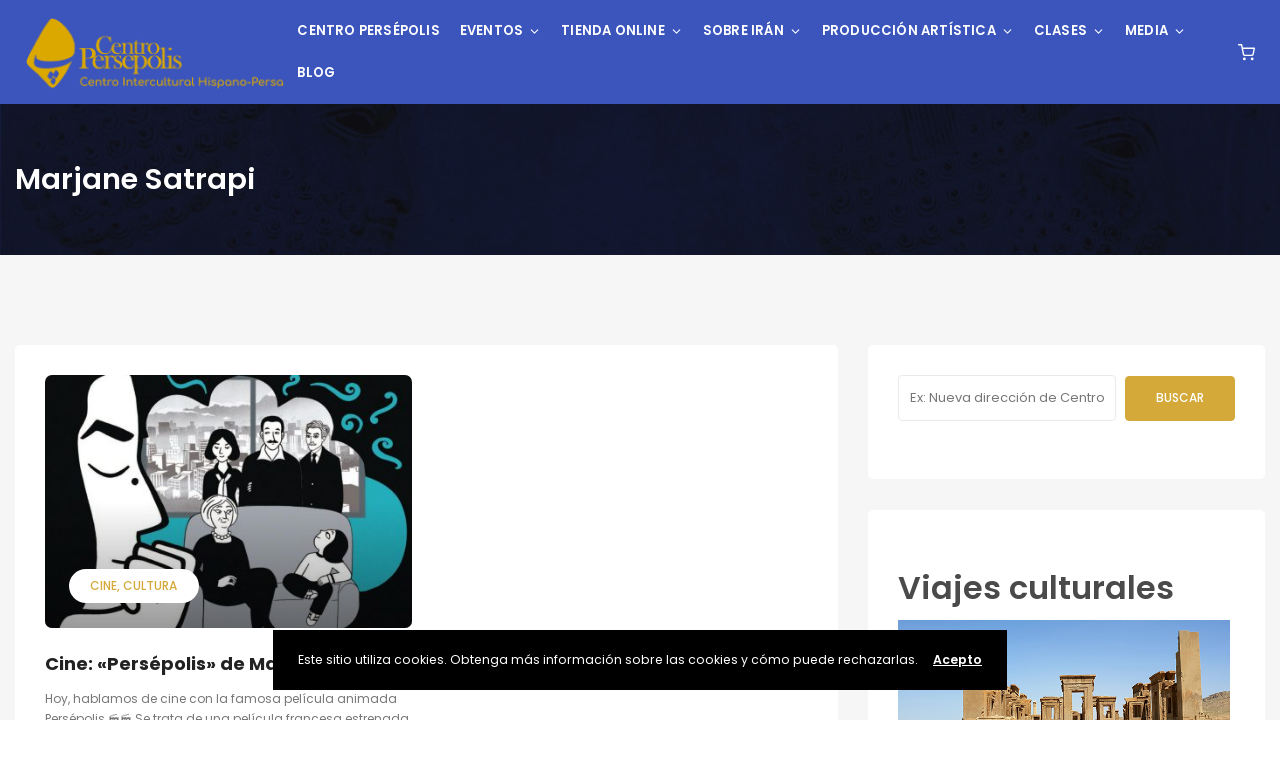

--- FILE ---
content_type: text/html; charset=UTF-8
request_url: https://www.centropersepolis.com/tag/marjane-satrapi/
body_size: 178517
content:
<!DOCTYPE html>
<html lang="es">
	<head>
		<meta charset="UTF-8" />
		<meta http-equiv="X-UA-Compatible" content="IE=edge">
        <meta name="google-site-verification" content="6zXsedO_82j5VFBczVm8zraTVxxZSYfkN1fcfAPM6KY" />
		<meta name="viewport" content="width=device-width, initial-scale=1">
		<link rel="profile" href="gmpg.org/xfn/11" />
		<link href='https://fonts.googleapis.com/css?family=Poppins:200,300,400,500,600,700&subset=cyrillic,cyrillic-ext,greek,greek-ext,latin-ext' rel='stylesheet' type='text/css'>
<meta name='robots' content='index, follow, max-image-preview:large, max-snippet:-1, max-video-preview:-1' />

	<!-- This site is optimized with the Yoast SEO plugin v24.1 - https://yoast.com/wordpress/plugins/seo/ -->
	<title>Marjane Satrapi Archives - Centro Persépolis</title>
	<link rel="canonical" href="https://www.centropersepolis.com/tag/marjane-satrapi/" />
	<meta property="og:locale" content="es_ES" />
	<meta property="og:type" content="article" />
	<meta property="og:title" content="Marjane Satrapi Archives - Centro Persépolis" />
	<meta property="og:url" content="https://www.centropersepolis.com/tag/marjane-satrapi/" />
	<meta property="og:site_name" content="Centro Persépolis" />
	<meta name="twitter:card" content="summary_large_image" />
	<script type="application/ld+json" class="yoast-schema-graph">{"@context":"https://schema.org","@graph":[{"@type":"CollectionPage","@id":"https://www.centropersepolis.com/tag/marjane-satrapi/","url":"https://www.centropersepolis.com/tag/marjane-satrapi/","name":"Marjane Satrapi Archives - Centro Persépolis","isPartOf":{"@id":"https://www.centropersepolis.com/#website"},"primaryImageOfPage":{"@id":"https://www.centropersepolis.com/tag/marjane-satrapi/#primaryimage"},"image":{"@id":"https://www.centropersepolis.com/tag/marjane-satrapi/#primaryimage"},"thumbnailUrl":"https://www.centropersepolis.com/wp-content/uploads/2022/03/cartel-persepolis-pelicula.jpg","breadcrumb":{"@id":"https://www.centropersepolis.com/tag/marjane-satrapi/#breadcrumb"},"inLanguage":"es"},{"@type":"ImageObject","inLanguage":"es","@id":"https://www.centropersepolis.com/tag/marjane-satrapi/#primaryimage","url":"https://www.centropersepolis.com/wp-content/uploads/2022/03/cartel-persepolis-pelicula.jpg","contentUrl":"https://www.centropersepolis.com/wp-content/uploads/2022/03/cartel-persepolis-pelicula.jpg","width":955,"height":1361},{"@type":"BreadcrumbList","@id":"https://www.centropersepolis.com/tag/marjane-satrapi/#breadcrumb","itemListElement":[{"@type":"ListItem","position":1,"name":"Home","item":"https://www.centropersepolis.com/"},{"@type":"ListItem","position":2,"name":"Marjane Satrapi"}]},{"@type":"WebSite","@id":"https://www.centropersepolis.com/#website","url":"https://www.centropersepolis.com/","name":"Centro Persépolis","description":"Musica, conciertos y fiesta Persa en Madrid","potentialAction":[{"@type":"SearchAction","target":{"@type":"EntryPoint","urlTemplate":"https://www.centropersepolis.com/?s={search_term_string}"},"query-input":{"@type":"PropertyValueSpecification","valueRequired":true,"valueName":"search_term_string"}}],"inLanguage":"es"}]}</script>
	<!-- / Yoast SEO plugin. -->


<link rel="alternate" type="application/rss+xml" title="Centro Persépolis &raquo; Feed" href="https://www.centropersepolis.com/feed/" />
<link rel="alternate" type="application/rss+xml" title="Centro Persépolis &raquo; Feed de los comentarios" href="https://www.centropersepolis.com/comments/feed/" />
<link rel="alternate" type="application/rss+xml" title="Centro Persépolis &raquo; Etiqueta Marjane Satrapi del feed" href="https://www.centropersepolis.com/tag/marjane-satrapi/feed/" />
<style id='wp-img-auto-sizes-contain-inline-css' type='text/css'>
img:is([sizes=auto i],[sizes^="auto," i]){contain-intrinsic-size:3000px 1500px}
/*# sourceURL=wp-img-auto-sizes-contain-inline-css */
</style>
<style id='wp-emoji-styles-inline-css' type='text/css'>

	img.wp-smiley, img.emoji {
		display: inline !important;
		border: none !important;
		box-shadow: none !important;
		height: 1em !important;
		width: 1em !important;
		margin: 0 0.07em !important;
		vertical-align: -0.1em !important;
		background: none !important;
		padding: 0 !important;
	}
/*# sourceURL=wp-emoji-styles-inline-css */
</style>
<link rel='stylesheet' id='wp-block-library-css' href='https://www.centropersepolis.com/wp-includes/css/dist/block-library/style.min.css?ver=6.9' type='text/css' media='all' />
<style id='wp-block-heading-inline-css' type='text/css'>
h1:where(.wp-block-heading).has-background,h2:where(.wp-block-heading).has-background,h3:where(.wp-block-heading).has-background,h4:where(.wp-block-heading).has-background,h5:where(.wp-block-heading).has-background,h6:where(.wp-block-heading).has-background{padding:1.25em 2.375em}h1.has-text-align-left[style*=writing-mode]:where([style*=vertical-lr]),h1.has-text-align-right[style*=writing-mode]:where([style*=vertical-rl]),h2.has-text-align-left[style*=writing-mode]:where([style*=vertical-lr]),h2.has-text-align-right[style*=writing-mode]:where([style*=vertical-rl]),h3.has-text-align-left[style*=writing-mode]:where([style*=vertical-lr]),h3.has-text-align-right[style*=writing-mode]:where([style*=vertical-rl]),h4.has-text-align-left[style*=writing-mode]:where([style*=vertical-lr]),h4.has-text-align-right[style*=writing-mode]:where([style*=vertical-rl]),h5.has-text-align-left[style*=writing-mode]:where([style*=vertical-lr]),h5.has-text-align-right[style*=writing-mode]:where([style*=vertical-rl]),h6.has-text-align-left[style*=writing-mode]:where([style*=vertical-lr]),h6.has-text-align-right[style*=writing-mode]:where([style*=vertical-rl]){rotate:180deg}
/*# sourceURL=https://www.centropersepolis.com/wp-includes/blocks/heading/style.min.css */
</style>
<style id='wp-block-image-inline-css' type='text/css'>
.wp-block-image>a,.wp-block-image>figure>a{display:inline-block}.wp-block-image img{box-sizing:border-box;height:auto;max-width:100%;vertical-align:bottom}@media not (prefers-reduced-motion){.wp-block-image img.hide{visibility:hidden}.wp-block-image img.show{animation:show-content-image .4s}}.wp-block-image[style*=border-radius] img,.wp-block-image[style*=border-radius]>a{border-radius:inherit}.wp-block-image.has-custom-border img{box-sizing:border-box}.wp-block-image.aligncenter{text-align:center}.wp-block-image.alignfull>a,.wp-block-image.alignwide>a{width:100%}.wp-block-image.alignfull img,.wp-block-image.alignwide img{height:auto;width:100%}.wp-block-image .aligncenter,.wp-block-image .alignleft,.wp-block-image .alignright,.wp-block-image.aligncenter,.wp-block-image.alignleft,.wp-block-image.alignright{display:table}.wp-block-image .aligncenter>figcaption,.wp-block-image .alignleft>figcaption,.wp-block-image .alignright>figcaption,.wp-block-image.aligncenter>figcaption,.wp-block-image.alignleft>figcaption,.wp-block-image.alignright>figcaption{caption-side:bottom;display:table-caption}.wp-block-image .alignleft{float:left;margin:.5em 1em .5em 0}.wp-block-image .alignright{float:right;margin:.5em 0 .5em 1em}.wp-block-image .aligncenter{margin-left:auto;margin-right:auto}.wp-block-image :where(figcaption){margin-bottom:1em;margin-top:.5em}.wp-block-image.is-style-circle-mask img{border-radius:9999px}@supports ((-webkit-mask-image:none) or (mask-image:none)) or (-webkit-mask-image:none){.wp-block-image.is-style-circle-mask img{border-radius:0;-webkit-mask-image:url('data:image/svg+xml;utf8,<svg viewBox="0 0 100 100" xmlns="http://www.w3.org/2000/svg"><circle cx="50" cy="50" r="50"/></svg>');mask-image:url('data:image/svg+xml;utf8,<svg viewBox="0 0 100 100" xmlns="http://www.w3.org/2000/svg"><circle cx="50" cy="50" r="50"/></svg>');mask-mode:alpha;-webkit-mask-position:center;mask-position:center;-webkit-mask-repeat:no-repeat;mask-repeat:no-repeat;-webkit-mask-size:contain;mask-size:contain}}:root :where(.wp-block-image.is-style-rounded img,.wp-block-image .is-style-rounded img){border-radius:9999px}.wp-block-image figure{margin:0}.wp-lightbox-container{display:flex;flex-direction:column;position:relative}.wp-lightbox-container img{cursor:zoom-in}.wp-lightbox-container img:hover+button{opacity:1}.wp-lightbox-container button{align-items:center;backdrop-filter:blur(16px) saturate(180%);background-color:#5a5a5a40;border:none;border-radius:4px;cursor:zoom-in;display:flex;height:20px;justify-content:center;opacity:0;padding:0;position:absolute;right:16px;text-align:center;top:16px;width:20px;z-index:100}@media not (prefers-reduced-motion){.wp-lightbox-container button{transition:opacity .2s ease}}.wp-lightbox-container button:focus-visible{outline:3px auto #5a5a5a40;outline:3px auto -webkit-focus-ring-color;outline-offset:3px}.wp-lightbox-container button:hover{cursor:pointer;opacity:1}.wp-lightbox-container button:focus{opacity:1}.wp-lightbox-container button:focus,.wp-lightbox-container button:hover,.wp-lightbox-container button:not(:hover):not(:active):not(.has-background){background-color:#5a5a5a40;border:none}.wp-lightbox-overlay{box-sizing:border-box;cursor:zoom-out;height:100vh;left:0;overflow:hidden;position:fixed;top:0;visibility:hidden;width:100%;z-index:100000}.wp-lightbox-overlay .close-button{align-items:center;cursor:pointer;display:flex;justify-content:center;min-height:40px;min-width:40px;padding:0;position:absolute;right:calc(env(safe-area-inset-right) + 16px);top:calc(env(safe-area-inset-top) + 16px);z-index:5000000}.wp-lightbox-overlay .close-button:focus,.wp-lightbox-overlay .close-button:hover,.wp-lightbox-overlay .close-button:not(:hover):not(:active):not(.has-background){background:none;border:none}.wp-lightbox-overlay .lightbox-image-container{height:var(--wp--lightbox-container-height);left:50%;overflow:hidden;position:absolute;top:50%;transform:translate(-50%,-50%);transform-origin:top left;width:var(--wp--lightbox-container-width);z-index:9999999999}.wp-lightbox-overlay .wp-block-image{align-items:center;box-sizing:border-box;display:flex;height:100%;justify-content:center;margin:0;position:relative;transform-origin:0 0;width:100%;z-index:3000000}.wp-lightbox-overlay .wp-block-image img{height:var(--wp--lightbox-image-height);min-height:var(--wp--lightbox-image-height);min-width:var(--wp--lightbox-image-width);width:var(--wp--lightbox-image-width)}.wp-lightbox-overlay .wp-block-image figcaption{display:none}.wp-lightbox-overlay button{background:none;border:none}.wp-lightbox-overlay .scrim{background-color:#fff;height:100%;opacity:.9;position:absolute;width:100%;z-index:2000000}.wp-lightbox-overlay.active{visibility:visible}@media not (prefers-reduced-motion){.wp-lightbox-overlay.active{animation:turn-on-visibility .25s both}.wp-lightbox-overlay.active img{animation:turn-on-visibility .35s both}.wp-lightbox-overlay.show-closing-animation:not(.active){animation:turn-off-visibility .35s both}.wp-lightbox-overlay.show-closing-animation:not(.active) img{animation:turn-off-visibility .25s both}.wp-lightbox-overlay.zoom.active{animation:none;opacity:1;visibility:visible}.wp-lightbox-overlay.zoom.active .lightbox-image-container{animation:lightbox-zoom-in .4s}.wp-lightbox-overlay.zoom.active .lightbox-image-container img{animation:none}.wp-lightbox-overlay.zoom.active .scrim{animation:turn-on-visibility .4s forwards}.wp-lightbox-overlay.zoom.show-closing-animation:not(.active){animation:none}.wp-lightbox-overlay.zoom.show-closing-animation:not(.active) .lightbox-image-container{animation:lightbox-zoom-out .4s}.wp-lightbox-overlay.zoom.show-closing-animation:not(.active) .lightbox-image-container img{animation:none}.wp-lightbox-overlay.zoom.show-closing-animation:not(.active) .scrim{animation:turn-off-visibility .4s forwards}}@keyframes show-content-image{0%{visibility:hidden}99%{visibility:hidden}to{visibility:visible}}@keyframes turn-on-visibility{0%{opacity:0}to{opacity:1}}@keyframes turn-off-visibility{0%{opacity:1;visibility:visible}99%{opacity:0;visibility:visible}to{opacity:0;visibility:hidden}}@keyframes lightbox-zoom-in{0%{transform:translate(calc((-100vw + var(--wp--lightbox-scrollbar-width))/2 + var(--wp--lightbox-initial-left-position)),calc(-50vh + var(--wp--lightbox-initial-top-position))) scale(var(--wp--lightbox-scale))}to{transform:translate(-50%,-50%) scale(1)}}@keyframes lightbox-zoom-out{0%{transform:translate(-50%,-50%) scale(1);visibility:visible}99%{visibility:visible}to{transform:translate(calc((-100vw + var(--wp--lightbox-scrollbar-width))/2 + var(--wp--lightbox-initial-left-position)),calc(-50vh + var(--wp--lightbox-initial-top-position))) scale(var(--wp--lightbox-scale));visibility:hidden}}
/*# sourceURL=https://www.centropersepolis.com/wp-includes/blocks/image/style.min.css */
</style>
<style id='wp-block-image-theme-inline-css' type='text/css'>
:root :where(.wp-block-image figcaption){color:#555;font-size:13px;text-align:center}.is-dark-theme :root :where(.wp-block-image figcaption){color:#ffffffa6}.wp-block-image{margin:0 0 1em}
/*# sourceURL=https://www.centropersepolis.com/wp-includes/blocks/image/theme.min.css */
</style>
<style id='wp-block-columns-inline-css' type='text/css'>
.wp-block-columns{box-sizing:border-box;display:flex;flex-wrap:wrap!important}@media (min-width:782px){.wp-block-columns{flex-wrap:nowrap!important}}.wp-block-columns{align-items:normal!important}.wp-block-columns.are-vertically-aligned-top{align-items:flex-start}.wp-block-columns.are-vertically-aligned-center{align-items:center}.wp-block-columns.are-vertically-aligned-bottom{align-items:flex-end}@media (max-width:781px){.wp-block-columns:not(.is-not-stacked-on-mobile)>.wp-block-column{flex-basis:100%!important}}@media (min-width:782px){.wp-block-columns:not(.is-not-stacked-on-mobile)>.wp-block-column{flex-basis:0;flex-grow:1}.wp-block-columns:not(.is-not-stacked-on-mobile)>.wp-block-column[style*=flex-basis]{flex-grow:0}}.wp-block-columns.is-not-stacked-on-mobile{flex-wrap:nowrap!important}.wp-block-columns.is-not-stacked-on-mobile>.wp-block-column{flex-basis:0;flex-grow:1}.wp-block-columns.is-not-stacked-on-mobile>.wp-block-column[style*=flex-basis]{flex-grow:0}:where(.wp-block-columns){margin-bottom:1.75em}:where(.wp-block-columns.has-background){padding:1.25em 2.375em}.wp-block-column{flex-grow:1;min-width:0;overflow-wrap:break-word;word-break:break-word}.wp-block-column.is-vertically-aligned-top{align-self:flex-start}.wp-block-column.is-vertically-aligned-center{align-self:center}.wp-block-column.is-vertically-aligned-bottom{align-self:flex-end}.wp-block-column.is-vertically-aligned-stretch{align-self:stretch}.wp-block-column.is-vertically-aligned-bottom,.wp-block-column.is-vertically-aligned-center,.wp-block-column.is-vertically-aligned-top{width:100%}
/*# sourceURL=https://www.centropersepolis.com/wp-includes/blocks/columns/style.min.css */
</style>
<style id='wp-block-group-inline-css' type='text/css'>
.wp-block-group{box-sizing:border-box}:where(.wp-block-group.wp-block-group-is-layout-constrained){position:relative}
/*# sourceURL=https://www.centropersepolis.com/wp-includes/blocks/group/style.min.css */
</style>
<style id='wp-block-group-theme-inline-css' type='text/css'>
:where(.wp-block-group.has-background){padding:1.25em 2.375em}
/*# sourceURL=https://www.centropersepolis.com/wp-includes/blocks/group/theme.min.css */
</style>
<link rel='stylesheet' id='wc-blocks-style-css' href='https://www.centropersepolis.com/wp-content/plugins/woocommerce/assets/client/blocks/wc-blocks.css?ver=wc-9.5.3' type='text/css' media='all' />
<style id='global-styles-inline-css' type='text/css'>
:root{--wp--preset--aspect-ratio--square: 1;--wp--preset--aspect-ratio--4-3: 4/3;--wp--preset--aspect-ratio--3-4: 3/4;--wp--preset--aspect-ratio--3-2: 3/2;--wp--preset--aspect-ratio--2-3: 2/3;--wp--preset--aspect-ratio--16-9: 16/9;--wp--preset--aspect-ratio--9-16: 9/16;--wp--preset--color--black: #000000;--wp--preset--color--cyan-bluish-gray: #abb8c3;--wp--preset--color--white: #ffffff;--wp--preset--color--pale-pink: #f78da7;--wp--preset--color--vivid-red: #cf2e2e;--wp--preset--color--luminous-vivid-orange: #ff6900;--wp--preset--color--luminous-vivid-amber: #fcb900;--wp--preset--color--light-green-cyan: #7bdcb5;--wp--preset--color--vivid-green-cyan: #00d084;--wp--preset--color--pale-cyan-blue: #8ed1fc;--wp--preset--color--vivid-cyan-blue: #0693e3;--wp--preset--color--vivid-purple: #9b51e0;--wp--preset--gradient--vivid-cyan-blue-to-vivid-purple: linear-gradient(135deg,rgb(6,147,227) 0%,rgb(155,81,224) 100%);--wp--preset--gradient--light-green-cyan-to-vivid-green-cyan: linear-gradient(135deg,rgb(122,220,180) 0%,rgb(0,208,130) 100%);--wp--preset--gradient--luminous-vivid-amber-to-luminous-vivid-orange: linear-gradient(135deg,rgb(252,185,0) 0%,rgb(255,105,0) 100%);--wp--preset--gradient--luminous-vivid-orange-to-vivid-red: linear-gradient(135deg,rgb(255,105,0) 0%,rgb(207,46,46) 100%);--wp--preset--gradient--very-light-gray-to-cyan-bluish-gray: linear-gradient(135deg,rgb(238,238,238) 0%,rgb(169,184,195) 100%);--wp--preset--gradient--cool-to-warm-spectrum: linear-gradient(135deg,rgb(74,234,220) 0%,rgb(151,120,209) 20%,rgb(207,42,186) 40%,rgb(238,44,130) 60%,rgb(251,105,98) 80%,rgb(254,248,76) 100%);--wp--preset--gradient--blush-light-purple: linear-gradient(135deg,rgb(255,206,236) 0%,rgb(152,150,240) 100%);--wp--preset--gradient--blush-bordeaux: linear-gradient(135deg,rgb(254,205,165) 0%,rgb(254,45,45) 50%,rgb(107,0,62) 100%);--wp--preset--gradient--luminous-dusk: linear-gradient(135deg,rgb(255,203,112) 0%,rgb(199,81,192) 50%,rgb(65,88,208) 100%);--wp--preset--gradient--pale-ocean: linear-gradient(135deg,rgb(255,245,203) 0%,rgb(182,227,212) 50%,rgb(51,167,181) 100%);--wp--preset--gradient--electric-grass: linear-gradient(135deg,rgb(202,248,128) 0%,rgb(113,206,126) 100%);--wp--preset--gradient--midnight: linear-gradient(135deg,rgb(2,3,129) 0%,rgb(40,116,252) 100%);--wp--preset--font-size--small: 13px;--wp--preset--font-size--medium: 20px;--wp--preset--font-size--large: 36px;--wp--preset--font-size--x-large: 42px;--wp--preset--font-family--inter: "Inter", sans-serif;--wp--preset--font-family--cardo: Cardo;--wp--preset--spacing--20: 0.44rem;--wp--preset--spacing--30: 0.67rem;--wp--preset--spacing--40: 1rem;--wp--preset--spacing--50: 1.5rem;--wp--preset--spacing--60: 2.25rem;--wp--preset--spacing--70: 3.38rem;--wp--preset--spacing--80: 5.06rem;--wp--preset--shadow--natural: 6px 6px 9px rgba(0, 0, 0, 0.2);--wp--preset--shadow--deep: 12px 12px 50px rgba(0, 0, 0, 0.4);--wp--preset--shadow--sharp: 6px 6px 0px rgba(0, 0, 0, 0.2);--wp--preset--shadow--outlined: 6px 6px 0px -3px rgb(255, 255, 255), 6px 6px rgb(0, 0, 0);--wp--preset--shadow--crisp: 6px 6px 0px rgb(0, 0, 0);}:where(.is-layout-flex){gap: 0.5em;}:where(.is-layout-grid){gap: 0.5em;}body .is-layout-flex{display: flex;}.is-layout-flex{flex-wrap: wrap;align-items: center;}.is-layout-flex > :is(*, div){margin: 0;}body .is-layout-grid{display: grid;}.is-layout-grid > :is(*, div){margin: 0;}:where(.wp-block-columns.is-layout-flex){gap: 2em;}:where(.wp-block-columns.is-layout-grid){gap: 2em;}:where(.wp-block-post-template.is-layout-flex){gap: 1.25em;}:where(.wp-block-post-template.is-layout-grid){gap: 1.25em;}.has-black-color{color: var(--wp--preset--color--black) !important;}.has-cyan-bluish-gray-color{color: var(--wp--preset--color--cyan-bluish-gray) !important;}.has-white-color{color: var(--wp--preset--color--white) !important;}.has-pale-pink-color{color: var(--wp--preset--color--pale-pink) !important;}.has-vivid-red-color{color: var(--wp--preset--color--vivid-red) !important;}.has-luminous-vivid-orange-color{color: var(--wp--preset--color--luminous-vivid-orange) !important;}.has-luminous-vivid-amber-color{color: var(--wp--preset--color--luminous-vivid-amber) !important;}.has-light-green-cyan-color{color: var(--wp--preset--color--light-green-cyan) !important;}.has-vivid-green-cyan-color{color: var(--wp--preset--color--vivid-green-cyan) !important;}.has-pale-cyan-blue-color{color: var(--wp--preset--color--pale-cyan-blue) !important;}.has-vivid-cyan-blue-color{color: var(--wp--preset--color--vivid-cyan-blue) !important;}.has-vivid-purple-color{color: var(--wp--preset--color--vivid-purple) !important;}.has-black-background-color{background-color: var(--wp--preset--color--black) !important;}.has-cyan-bluish-gray-background-color{background-color: var(--wp--preset--color--cyan-bluish-gray) !important;}.has-white-background-color{background-color: var(--wp--preset--color--white) !important;}.has-pale-pink-background-color{background-color: var(--wp--preset--color--pale-pink) !important;}.has-vivid-red-background-color{background-color: var(--wp--preset--color--vivid-red) !important;}.has-luminous-vivid-orange-background-color{background-color: var(--wp--preset--color--luminous-vivid-orange) !important;}.has-luminous-vivid-amber-background-color{background-color: var(--wp--preset--color--luminous-vivid-amber) !important;}.has-light-green-cyan-background-color{background-color: var(--wp--preset--color--light-green-cyan) !important;}.has-vivid-green-cyan-background-color{background-color: var(--wp--preset--color--vivid-green-cyan) !important;}.has-pale-cyan-blue-background-color{background-color: var(--wp--preset--color--pale-cyan-blue) !important;}.has-vivid-cyan-blue-background-color{background-color: var(--wp--preset--color--vivid-cyan-blue) !important;}.has-vivid-purple-background-color{background-color: var(--wp--preset--color--vivid-purple) !important;}.has-black-border-color{border-color: var(--wp--preset--color--black) !important;}.has-cyan-bluish-gray-border-color{border-color: var(--wp--preset--color--cyan-bluish-gray) !important;}.has-white-border-color{border-color: var(--wp--preset--color--white) !important;}.has-pale-pink-border-color{border-color: var(--wp--preset--color--pale-pink) !important;}.has-vivid-red-border-color{border-color: var(--wp--preset--color--vivid-red) !important;}.has-luminous-vivid-orange-border-color{border-color: var(--wp--preset--color--luminous-vivid-orange) !important;}.has-luminous-vivid-amber-border-color{border-color: var(--wp--preset--color--luminous-vivid-amber) !important;}.has-light-green-cyan-border-color{border-color: var(--wp--preset--color--light-green-cyan) !important;}.has-vivid-green-cyan-border-color{border-color: var(--wp--preset--color--vivid-green-cyan) !important;}.has-pale-cyan-blue-border-color{border-color: var(--wp--preset--color--pale-cyan-blue) !important;}.has-vivid-cyan-blue-border-color{border-color: var(--wp--preset--color--vivid-cyan-blue) !important;}.has-vivid-purple-border-color{border-color: var(--wp--preset--color--vivid-purple) !important;}.has-vivid-cyan-blue-to-vivid-purple-gradient-background{background: var(--wp--preset--gradient--vivid-cyan-blue-to-vivid-purple) !important;}.has-light-green-cyan-to-vivid-green-cyan-gradient-background{background: var(--wp--preset--gradient--light-green-cyan-to-vivid-green-cyan) !important;}.has-luminous-vivid-amber-to-luminous-vivid-orange-gradient-background{background: var(--wp--preset--gradient--luminous-vivid-amber-to-luminous-vivid-orange) !important;}.has-luminous-vivid-orange-to-vivid-red-gradient-background{background: var(--wp--preset--gradient--luminous-vivid-orange-to-vivid-red) !important;}.has-very-light-gray-to-cyan-bluish-gray-gradient-background{background: var(--wp--preset--gradient--very-light-gray-to-cyan-bluish-gray) !important;}.has-cool-to-warm-spectrum-gradient-background{background: var(--wp--preset--gradient--cool-to-warm-spectrum) !important;}.has-blush-light-purple-gradient-background{background: var(--wp--preset--gradient--blush-light-purple) !important;}.has-blush-bordeaux-gradient-background{background: var(--wp--preset--gradient--blush-bordeaux) !important;}.has-luminous-dusk-gradient-background{background: var(--wp--preset--gradient--luminous-dusk) !important;}.has-pale-ocean-gradient-background{background: var(--wp--preset--gradient--pale-ocean) !important;}.has-electric-grass-gradient-background{background: var(--wp--preset--gradient--electric-grass) !important;}.has-midnight-gradient-background{background: var(--wp--preset--gradient--midnight) !important;}.has-small-font-size{font-size: var(--wp--preset--font-size--small) !important;}.has-medium-font-size{font-size: var(--wp--preset--font-size--medium) !important;}.has-large-font-size{font-size: var(--wp--preset--font-size--large) !important;}.has-x-large-font-size{font-size: var(--wp--preset--font-size--x-large) !important;}
:where(.wp-block-columns.is-layout-flex){gap: 2em;}:where(.wp-block-columns.is-layout-grid){gap: 2em;}
/*# sourceURL=global-styles-inline-css */
</style>
<style id='core-block-supports-inline-css' type='text/css'>
.wp-container-core-columns-is-layout-9d6595d7{flex-wrap:nowrap;}
/*# sourceURL=core-block-supports-inline-css */
</style>

<style id='classic-theme-styles-inline-css' type='text/css'>
/*! This file is auto-generated */
.wp-block-button__link{color:#fff;background-color:#32373c;border-radius:9999px;box-shadow:none;text-decoration:none;padding:calc(.667em + 2px) calc(1.333em + 2px);font-size:1.125em}.wp-block-file__button{background:#32373c;color:#fff;text-decoration:none}
/*# sourceURL=/wp-includes/css/classic-themes.min.css */
</style>
<link rel='stylesheet' id='contact-form-7-css' href='https://www.centropersepolis.com/wp-content/plugins/contact-form-7/includes/css/styles.css?ver=6.0.1' type='text/css' media='all' />
<link rel='stylesheet' id='woocommerce-layout-css' href='https://www.centropersepolis.com/wp-content/plugins/woocommerce/assets/css/woocommerce-layout.css?ver=9.5.3' type='text/css' media='all' />
<link rel='stylesheet' id='woocommerce-smallscreen-css' href='https://www.centropersepolis.com/wp-content/plugins/woocommerce/assets/css/woocommerce-smallscreen.css?ver=9.5.3' type='text/css' media='only screen and (max-width: 768px)' />
<link rel='stylesheet' id='woocommerce-general-css' href='https://www.centropersepolis.com/wp-content/plugins/woocommerce/assets/css/woocommerce.css?ver=9.5.3' type='text/css' media='all' />
<style id='woocommerce-inline-inline-css' type='text/css'>
.woocommerce form .form-row .required { visibility: visible; }
/*# sourceURL=woocommerce-inline-inline-css */
</style>
<link rel='stylesheet' id='eventchamp-css' href='https://www.centropersepolis.com/wp-content/themes/eventchamp/style.css?ver=6.9' type='text/css' media='all' />
<link rel='stylesheet' id='eventchamp-child-style-css' href='https://www.centropersepolis.com/wp-content/themes/eventchamp-child/style.css?ver=6.9' type='text/css' media='all' />
<link rel='stylesheet' id='fancybox-css' href='https://www.centropersepolis.com/wp-content/themes/eventchamp/include/assets/css/fancybox.min.css?ver=6.9' type='text/css' media='all' />
<link rel='stylesheet' id='eventchamp-woocommerce-css' href='https://www.centropersepolis.com/wp-content/themes/eventchamp/include/assets/css/woocommerce.min.css?ver=6.9' type='text/css' media='all' />
<link rel='stylesheet' id='bootstrap-css' href='https://www.centropersepolis.com/wp-content/themes/eventchamp/include/assets/css/bootstrap.min.css?ver=6.9' type='text/css' media='all' />
<link rel='stylesheet' id='fontawesome-css' href='https://www.centropersepolis.com/wp-content/themes/eventchamp/include/assets/css/fontawesome.min.css?ver=6.9' type='text/css' media='all' />
<link rel='stylesheet' id='swiper-css' href='https://www.centropersepolis.com/wp-content/plugins/elementor/assets/lib/swiper/v8/css/swiper.min.css?ver=8.4.5' type='text/css' media='all' />
<link rel='stylesheet' id='scrollbar-css' href='https://www.centropersepolis.com/wp-content/themes/eventchamp/include/assets/css/scrollbar.min.css?ver=6.9' type='text/css' media='all' />
<link rel='stylesheet' id='bootstrap-select-css' href='https://www.centropersepolis.com/wp-content/themes/eventchamp/include/assets/css/bootstrap-select.min.css?ver=6.9' type='text/css' media='all' />
<link rel='stylesheet' id='fullcalendar-css' href='https://www.centropersepolis.com/wp-content/themes/eventchamp/include/assets/css/fullcalendar.min.css?ver=6.9' type='text/css' media='all' />
<link rel='stylesheet' id='ion-range-slider-css' href='https://www.centropersepolis.com/wp-content/themes/eventchamp/include/assets/css/ion-range-slider.min.css?ver=6.9' type='text/css' media='all' />
<link rel='stylesheet' id='ion-range-slider-flat-theme-css' href='https://www.centropersepolis.com/wp-content/themes/eventchamp/include/assets/css/ion-range-slider-flat-theme.min.css?ver=6.9' type='text/css' media='all' />
<link rel='stylesheet' id='eventchamp-wp-core-css' href='https://www.centropersepolis.com/wp-content/themes/eventchamp/include/assets/css/wp-core.min.css?ver=6.9' type='text/css' media='all' />
<link rel='stylesheet' id='eventchamp-main-css' href='https://www.centropersepolis.com/wp-content/themes/eventchamp/include/assets/css/gt-style.min.css?ver=6.9' type='text/css' media='all' />
<style id='eventchamp-main-inline-css' type='text/css'>
body,.ui-widget-content{font-family:Poppins;}
.gt-user-activity > ul > li svg, .gt-content-detail-box > ul > li > .gt-icon > svg{fill:#d4a939;}.gt-map.gt-events-map .gt-map-popup .gt-bottom-links > li > svg, .gt-events-slider .gt-slide-inner .gt-content .gt-information > li svg{stroke:#d4a939;}.gt-footer.gt-style-1 .gt-social-links-element.gt-style-6 ul li a:hover, .gt-footer.gt-style-1 .gt-social-links-element.gt-style-6 ul li a:focus, .gt-footer.gt-style-1 a:hover, .gt-footer.gt-style-1 a:focus, .gt-event-style-2 .gt-information > div a:focus, .gt-event-style-2 .gt-information > div a:hover, .gt-footer.gt-style-1 .post-list-style-3 .title a:hover, .gt-footer.gt-style-1 .post-list-style-3 .title a:focus, .gt-mobile-menu .gt-bottom .gt-social-links li a:hover, .gt-mobile-menu .gt-bottom .gt-social-links li a:focus, .gt-modal .gt-register-content .gt-modal-footer a:hover, .gt-modal .gt-register-content .gt-modal-footer a:focus, .gt-modal .gt-login-content .gt-modal-footer a:hover, .gt-modal .gt-login-content .gt-modal-footer a:focus, .gt-countdown.gt-style-3 ul li > .gt-inner, .gt-footer .post-list-style-3 .title a:hover, .gt-footer .post-list-style-3 .title a:focus, .gt-feature-box .gt-content .gt-title, .gt-feature-box .gt-icon, .gt-map.gt-events-map .gt-map-popup .gt-inner a:hover, .gt-map.gt-events-map .gt-map-popup .gt-inner a:focus, .gt-label.gt-style-4, .gt-post-style-1 .gt-bottom .gt-more:hover, .gt-post-style-1 .gt-bottom .gt-more:focus, .gt-post-style-1 .gt-bottom > ul a:hover, .gt-post-style-1 .gt-bottom > ul a:focus, .gt-post-style-2 .gt-bottom .gt-more:hover, .gt-post-style-2 .gt-bottom .gt-more:focus, .gt-post-style-2 .gt-bottom > ul a:hover, .gt-post-style-2 .gt-bottom > ul a:focus, .gt-page-content .gt-post-meta a:hover, .gt-page-content .gt-post-meta a:focus, .gt-pagination ul li > span.current, .gt-pagination ul li > a:hover, .gt-pagination ul li > a:focus, .gt-post-pagination ul li a:hover, .gt-post-pagination ul li a:focus, .gt-page-content .gt-post-meta ul li svg, .gt-event-ticket.gt-style-1 .gt-ticket-inner > .gt-details .gt-subtitle, .gt-event-ticket.gt-style-1 .gt-ticket-inner > .gt-details > .gt-price, .gt-event-ticket.gt-style-1 .gt-ticket-inner > .gt-ticket-features p:before, .gt-event-ticket.gt-style-2 .gt-ticket-inner .gt-title, .gt-event-ticket.gt-style-2 .gt-price, .gt-event-ticket.gt-style-3 .gt-ticket-inner .gt-title, .gt-event-ticket.gt-style-3 .gt-price, .gt-event-ticket.gt-style-4 .gt-price, .gt-event-ticket.gt-style-4 .gt-ticket-inner .gt-ticket-features p:before, .gt-event-ticket.gt-style-5 .gt-price, .gt-event-ticket.gt-style-5 .gt-ticket-inner .gt-ticket-features p:before, .gt-event-ticket.gt-style-6 .gt-ticket-features p:before, .gt-event-ticket.gt-style-6 .gt-ticket-header .gt-price, .gt-event-ticket.gt-style-7 .gt-ticket-features p:before, .gt-event-ticket.gt-style-7 .gt-ticket-header .gt-price, .gt-event-buttons ul li a:hover, .gt-event-buttons ul li a:focus, .gt-event-schedule.gt-style-2 .gt-schedule-tabs > li > a.active, .gt-event-schedule.gt-style-2 .gt-schedule-tabs > li > a.active:visited, .gt-event-schedule.gt-style-2 .gt-schedule-tabs > li > a:hover, .gt-event-schedule.gt-style-2 .gt-schedule-tabs > li > a:focus, .gt-speaker.gt-style-1 .gt-content .gt-name a:hover, .gt-speaker.gt-style-1 .gt-content .gt-name a:focus, .gt-speaker.gt-style-1 .gt-social-links ul li a:focus, .gt-speaker.gt-style-1 .gt-social-links ul li a:hover, .gt-speaker.gt-style-2 .gt-social-links ul li a:focus, .gt-speaker.gt-style-2 .gt-social-links ul li a:hover, .gt-speaker.gt-style-3 .gt-social-links ul li a:focus, .gt-speaker.gt-style-3 .gt-social-links ul li a:hover, .gt-speaker.gt-style-4 .gt-social-links ul li a:focus, .gt-speaker.gt-style-4 .gt-social-links ul li a:hover, .gt-speaker.gt-style-5 .gt-social-links ul li a:focus, .gt-speaker.gt-style-5 .gt-social-links ul li a:hover, .gt-speaker.gt-style-6 .gt-social-links ul li a:focus, .gt-speaker.gt-style-6 .gt-social-links ul li a:hover, .gt-content-detail-box > ul > li > .gt-content > .gt-inner a:hover, .gt-content-detail-box > ul > li > .gt-content > .gt-inner a:focus, .gt-content-detail-box > ul > li > .gt-icon > i, .gt-icon-list.gt-style-1 ul li i, .gt-icon-list.gt-style-2 ul li i, .gt-icon-list.gt-style-1 ul li svg, .gt-icon-list.gt-style-2 ul li svg, .gt-mailchimp-newsletter .title i, .gt-button.gt-style-6 a:hover, .gt-button.gt-style-6 a:focus, .gt-button.gt-style-5 a, .gt-button.gt-style-5 a:visited, .gt-button.gt-style-3 a:hover, .gt-button.gt-style-3 a:focus, .gt-button.gt-style-2 a:hover, .gt-button.gt-style-2 a:focus, .gt-button.gt-style-1 a:hover, .gt-button.gt-style-1 a:focus, .gt-contact-box svg, .gt-counter > .gt-title, .gt-counter > .gt-number, .gt-eventchamp-service-box.gt-style-1 .gt-title, .gt-eventchamp-service-box.gt-style-1 .gt-icon, .gt-categorized-contents .gt-nav > li > a.active, .gt-categorized-contents .gt-nav > li > a.active:visited, .gt-categorized-contents .gt-nav > li > a:hover, .gt-categorized-contents .gt-nav > li > a:focus, .gt-heading .gt-title span, .gt-eventchamp-slider .gt-slider-content .gt-title .gt-secondary, .gt-countdown-slider.gt-style-1 > .gt-slider-content .gt-title .gt-secondary, .gt-countdown-slider.gt-style-3 > .gt-slider-content > .gt-counter .gt-counter-inner > div, .gt-events-slider .gt-slide-inner .gt-content .gt-information > li i, .woocommerce div.product .woocommerce-tabs ul.tabs li a:hover, .woocommerce div.product .woocommerce-tabs ul.tabs li a:focus, .woocommerce div.product .stock, .woocommerce .woocommerce-MyAccount-navigation ul li a, .woocommerce .woocommerce-MyAccount-navigation ul li a:visited, .woocommerce-error::before, .woocommerce-info::before, .woocommerce-message::before, .woocommerce nav.woocommerce-pagination ul li a, .woocommerce nav.woocommerce-pagination ul li a:visited, .woocommerce div.product .woocommerce-tabs ul.tabs li a, .woocommerce div.product .woocommerce-tabs ul.tabs li a:visited, .woocommerce div.product .woocommerce-tabs ul.tabs li, .woocommerce div.product p.price, .woocommerce div.product span.price, .woocommerce ul.products li.product .price, .woocommerce #respond input#submit.alt:hover, .woocommerce a.button.alt:hover, .woocommerce button.button.alt:hover, .woocommerce input.button.alt:hover, .woocommerce #respond input#submit:hover, .woocommerce a.button:hover, .woocommerce button.button:hover, .woocommerce input.button:hover, .select2-container--default .select2-results__option--highlighted[aria-selected], .select2-container--default .select2-results__option--highlighted[data-selected], .select2-container--default .select2-results__option[aria-selected=true], .select2-container--default .select2-results__option[data-selected=true], .plyr__progress--played, .plyr__volume--display, .bootstrap-select.gt-select .dropdown-item:focus, .bootstrap-select.gt-select .dropdown-item:hover, .bootstrap-select.gt-select .dropdown-item.active, .bootstrap-select.gt-select .dropdown-item:active, blockquote:before, button:hover, input[type="submit"]:hover, button:active, input[type="submit"]:active, button:active:hover, input[type="submit"]:active:hover, button:active:focus, input[type="submit"]:active:focus, button:active:visited, input[type="submit"]:active:visited, button:focus, input[type="submit"]:focus, a:hover, a:focus, .gt-header.gt-style-1.gt-style-2 .gt-elements .gt-social-links li a:hover, .gt-header.gt-style-1.gt-style-2 .gt-elements .gt-social-links li a:focus, .gt-header.gt-style-1.gt-style-2 .gt-navbar .gt-menu > li a:hover, .gt-header.gt-style-1.gt-style-2 .gt-navbar .gt-menu > li a:focus, .gt-header.gt-style-1.gt-style-2 .gt-navbar .gt-menu > li:hover > a, .gt-header.gt-style-1.gt-style-2 .gt-navbar .gt-menu > li:hover > a:visited, .gt-header.gt-style-1.gt-style-2 .gt-navbar .gt-menu > li>a:hover, .gt-header.gt-style-1.gt-style-2 .gt-navbar .gt-menu > li>a:focus, .gt-header.gt-style-1.gt-style-2 .gt-navbar .gt-menu li .gt-dropdown-menu li a:hover, .gt-header.gt-style-1.gt-style-2 .gt-navbar .gt-menu li .gt-dropdown-menu li a:focus, .gt-header.gt-style-3.gt-style-4 .gt-elements .gt-social-links li a:hover, .gt-header.gt-style-3.gt-style-4 .gt-elements .gt-social-links li a:focus, .gt-header.gt-style-3.gt-style-4 .gt-navbar .gt-menu > li a:hover, .gt-header.gt-style-3.gt-style-4 .gt-navbar .gt-menu > li a:focus, .gt-header.gt-style-3.gt-style-4 .gt-navbar .gt-menu > li:hover > a, .gt-header.gt-style-3.gt-style-4 .gt-navbar .gt-menu > li:hover > a:visited, .gt-header.gt-style-3.gt-style-4 .gt-navbar .gt-menu > li > a:hover, .gt-header.gt-style-3.gt-style-4 .gt-navbar .gt-menu > li > a:focus, .gt-header.gt-style-3.gt-style-4 .gt-navbar .gt-menu li .gt-dropdown-menu li a:hover, .gt-header.gt-style-3.gt-style-4 .gt-navbar .gt-menu li .gt-dropdown-menu li a:focus, .gt-header.gt-style-5.gt-style-6 .gt-elements .gt-social-links li a:hover, .gt-header.gt-style-5.gt-style-6 .gt-elements .gt-social-links li a:focus, .gt-header.gt-style-5.gt-style-6 .gt-navbar .gt-menu > li a:hover, .gt-header.gt-style-5.gt-style-6 .gt-navbar .gt-menu > li a:focus, .gt-header.gt-style-5.gt-style-6 .gt-navbar .gt-menu > li:hover > a, .gt-header.gt-style-5.gt-style-6 .gt-navbar .gt-menu > li:hover > a:visited, .gt-header.gt-style-5.gt-style-6 .gt-navbar .gt-menu > li > a:hover, .gt-header.gt-style-5.gt-style-6 .gt-navbar .gt-menu > li > a:focus, .gt-header.gt-style-5.gt-style-6 .gt-navbar .gt-menu li .gt-dropdown-menu li a:hover, .gt-header.gt-style-5.gt-style-6 .gt-navbar .gt-menu li .gt-dropdown-menu li a:focus, .gt-footer a:hover, .gt-footer a:focus, .gt-page-title-bar .gt-breadcrumb nav > ol > li a:focus, .gt-page-title-bar .gt-breadcrumb nav > ol > li a:hover, .gt-page-title-bar .gt-breadcrumb nav > ol > li.gt-item-current, .gt-page-title-bar .gt-breadcrumb nav > ol > li.current-item > span, .gt-mobile-menu .gt-top .gt-menu .gt-dropdown-menu > .active > a, .gt-mobile-menu .gt-top .gt-menu .gt-dropdown-menu > .active > a:focus, .gt-mobile-menu .gt-top .gt-menu .gt-dropdown-menu > .active > a:hover, .gt-mobile-menu .gt-top .gt-menu > li a:hover, .gt-mobile-menu .gt-top .gt-menu > li a:focus, .gt-mobile-menu .gt-top .gt-menu li:hover > a, .gt-mobile-menu .gt-top .gt-menu li:focus > a:visited, .gt-mobile-menu .gt-top .gt-menu li:hover > i, .gt-mobile-menu .gt-top .gt-menu li:focus > i, .gt-flex-menu li a:focus, .gt-flex-menu li a:hover, .fc-state-default:hover, .fc-state-default:focus, .fc button:hover, .fc button:focus, .gt-post-style-1 .gt-bottom > ul > li svg, .gt-post-style-1 .gt-bottom .gt-more:hover, .gt-post-style-1 .gt-bottom .gt-more:focus, .gt-post-style-1 .gt-image .gt-category ul a, .gt-post-style-1 .gt-image .gt-category ul a:visited, .gt-post-style-1 .gt-image .gt-category ul, .gt-post-style-2 .gt-bottom > ul > li svg, .gt-post-style-2 .gt-bottom .gt-more:hover, .gt-post-style-2 .gt-bottom .gt-more:focus, .gt-post-style-2 .gt-image .gt-category ul a, .gt-post-style-2 .gt-image .gt-category ul a:visited, .gt-post-style-2 .gt-image .gt-category ul, .gt-post-style-3 .gt-information > div svg, .gt-event-style-1 .gt-venue a:focus, .gt-event-style-1 .gt-venue a:hover, .gt-event-style-1 .gt-location ul li a:focus, .gt-event-style-1 .gt-location ul li a:hover, .gt-event-style-1 .gt-location svg, .gt-event-style-1 .gt-date svg, .gt-event-style-1 .gt-time svg, .gt-event-style-1 .gt-venue svg, .gt-event-style-1 .gt-stock svg, .gt-event-style-1 .gt-event-status, .gt-event-style-2 .gt-information > div svg, .gt-event-style-3 .gt-venue a:focus, .gt-event-style-3 .gt-venue a:hover, .gt-event-style-3 .gt-location ul li a:focus, .gt-event-style-3 .gt-location ul li a:hover, .gt-event-style-3 .gt-price svg, .gt-event-style-3 .gt-status svg, .gt-event-style-3 .gt-location svg, .gt-event-style-3 .gt-date svg, .gt-event-style-3 .gt-time svg, .gt-event-style-3 .gt-stock svg, .gt-event-style-3 .gt-venue svg, .gt-event-style-4 .gt-venue a:focus, .gt-event-style-4 .gt-venue a:hover, .gt-event-style-4 .gt-location ul li a:focus, .gt-event-style-4 .gt-location ul li a:hover, .gt-event-style-4 .gt-price svg, .gt-event-style-4 .gt-status svg, .gt-event-style-4 .gt-location svg, .gt-event-style-4 .gt-date svg, .gt-event-style-4 .gt-time svg, .gt-event-style-4 .gt-venue svg, .gt-event-style-4 .gt-stock svg, .gt-white .gt-venue-style-1 .gt-title a:hover, .gt-white .gt-venue-style-1 .gt-title a:focus, .gt-venue-style-1 .gt-title a:hover, .gt-venue-style-1 .gt-title a:focus, .gt-venue-style-1 .gt-image .gt-location, .gt-venue-style-1 .gt-image .gt-location a, .gt-venue-style-1 .gt-image .gt-location a:visited, .gt-venue-style-1 .gt-image .status, .gt-content-favorite-add-popup:before, .gt-content-favorite-remove-popup:before, .gt-content-like-add-popup:before, .gt-content-like-remove-popup:before, .edit-link a:focus, .edit-link a:hover{color:#d4a939;}.gt-marker-cluster, .irs-bar, .irs-slider, .irs-from, .irs-to, .irs-single, .gt-countdown.gt-style-4 ul li > .gt-inner, .gt-countdown.gt-style-1 ul li > .gt-inner, .gt-feature-box .gt-content .gt-line, .gt-post-style-1 .gt-bottom .gt-more, .gt-post-style-1 .gt-bottom .gt-more:visited, .gt-post-style-2 .gt-bottom .gt-more, .gt-post-style-2 .gt-bottom .gt-more:visited, .gt-pagination ul li > span, .gt-pagination ul li > a, .gt-pagination ul li > a:visited, .gt-post-pagination ul li a, .gt-post-pagination ul li a:visited, .gt-event-section-tabs .gt-event-tabs > li > a:after, .gt-event-section-tabs .gt-event-tabs > li > a:visited:after, .woocommerce .woocommerce-MyAccount-navigation ul li.is-active a, .woocommerce .woocommerce-MyAccount-navigation ul li.is-active a:visited, .woocommerce .woocommerce-MyAccount-navigation ul li a:hover, .woocommerce .woocommerce-MyAccount-navigation ul li a:focus, .woocommerce .woocommerce-MyAccount-navigation ul li a:hover, .woocommerce .woocommerce-MyAccount-navigation ul li a:focus, .woocommerce .woocommerce-MyAccount-navigation ul li.is-active a, .woocommerce .woocommerce-MyAccount-navigation ul li.is-active a:visited, .woocommerce #respond input#submit.disabled:hover, .woocommerce #respond input#submit:disabled:hover, .woocommerce #respond input#submit:disabled[disabled]:hover, .woocommerce a.button.disabled:hover, .woocommerce a.button:disabled:hover, .woocommerce a.button:disabled[disabled]:hover, .woocommerce button.button.disabled:hover, .woocommerce button.button:disabled:hover, .woocommerce button.button:disabled[disabled]:hover, .woocommerce input.button.disabled:hover, .woocommerce input.button:disabled:hover, .woocommerce input.button:disabled[disabled]:hover, .woocommerce nav.woocommerce-pagination ul li span.current, .woocommerce nav.woocommerce-pagination ul li a:focus, .woocommerce nav.woocommerce-pagination ul li a:hover, .woocommerce div.product .woocommerce-tabs ul.tabs li.active, .woocommerce div.product .woocommerce-tabs ul.tabs li.active a, .woocommerce div.product .woocommerce-tabs ul.tabs li.active a:visited, .woocommerce div.product .woocommerce-tabs ul.tabs li.active a:hover, .woocommerce div.product .woocommerce-tabs ul.tabs li.active a:focus, .woocommerce div.product .woocommerce-tabs ul.tabs li a:hover, .woocommerce div.product .woocommerce-tabs ul.tabs li a:focus, .woocommerce span.onsale, .woocommerce nav.woocommerce-pagination ul li span.current, .woocommerce .widget_price_filter .ui-slider .ui-slider-range, .woocommerce .widget_price_filter .ui-slider .ui-slider-handle, .woocommerce #respond input#submit.alt, .woocommerce a.button.alt, .woocommerce button.button.alt, .woocommerce input.button.alt, .woocommerce #respond input#submit, .woocommerce a.button, .woocommerce button.button, .woocommerce input.button, .gt-event-schedule.gt-style-1 .gt-schedule-tabs, .gt-event-schedule.gt-style-1 .gt-dropdown .gt-panel-body .gt-schedule-speakers .gt-list ul li a:hover, .gt-event-schedule.gt-style-1 .gt-dropdown .gt-panel-body .gt-schedule-speakers .gt-list ul li a:focus, .gt-event-schedule.gt-style-2 .gt-dropdown .gt-panel-body .gt-schedule-speakers .gt-list ul li a:hover, .gt-event-schedule.gt-style-2 .gt-dropdown .gt-panel-body .gt-schedule-speakers .gt-list ul li a:focus, .gt-event-schedule.gt-style-3 .gt-dropdown .gt-panel-body .gt-schedule-speakers .gt-list ul li a:hover, .gt-event-schedule.gt-style-3 .gt-dropdown .gt-panel-body .gt-schedule-speakers .gt-list ul li a:focus, .gt-event-schedule.gt-style-4 > .gt-item > ul > li .gt-content .gt-schedule-speakers .gt-list ul li a:hover, .gt-event-schedule.gt-style-4 > .gt-item > ul > li .gt-content .gt-schedule-speakers .gt-list ul li a:focus, .gt-event-schedule.gt-style-5 > .gt-item > ul > li .gt-content .gt-schedule-speakers .gt-list ul li a:hover, .gt-event-schedule.gt-style-5 > .gt-item > ul > li .gt-content .gt-schedule-speakers .gt-list ul li a:focus, .gt-event-schedule.gt-style-6 > .gt-item > ul > li .gt-content .gt-schedule-speakers .gt-list ul li a:hover, .gt-event-schedule.gt-style-6 > .gt-item > ul > li .gt-content .gt-schedule-speakers .gt-list ul li a:focus, .gt-event-schedule.gt-style-2 .gt-schedule-tabs > li > a, .gt-event-schedule.gt-style-2 .gt-schedule-tabs > li > a:visited, .gt-event-schedule.gt-style-4 > .gt-item > .gt-heading, .gt-event-schedule.gt-style-5 > .gt-item > .gt-heading, .gt-event-schedule.gt-style-6 > .gt-item > .gt-heading, .gt-organizers.gt-style-1 ul li a:hover, .gt-organizers.gt-style-1 ul li a:focus, .gt-organizers.gt-style-2 ul li a:hover, .gt-organizers.gt-style-2 ul li a:focus, .gt-organizers.gt-style-3 ul li a, .gt-organizers.gt-style-3 ul li a:visited, .gt-tags.gt-style-1 ul li a:hover, .gt-tags.gt-style-1 ul li a:focus, .gt-tags.gt-style-2 ul li a:hover, .gt-tags.gt-style-2 ul li a:focus, .gt-tags.gt-style-3 ul li a, .gt-tags.gt-style-3 ul li a:visited, .gt-categories.gt-style-1 ul li a:hover, .gt-categories.gt-style-1 ul li a:focus, .gt-categories.gt-style-2 ul li a:hover, .gt-categories.gt-style-2 ul li a:focus, .gt-categories.gt-style-3 ul li a, .gt-categories.gt-style-3 ul li a:visited, .gt-social-sharing.gt-style-1 ul li a:hover, .gt-social-sharing.gt-style-1 ul li a:focus, .gt-social-sharing.gt-style-2 ul li a:hover, .gt-social-sharing.gt-style-2 ul li a:focus, .gt-social-sharing.gt-style-3 ul li a:hover, .gt-social-sharing.gt-style-3 ul li a:focus, .gt-social-sharing.gt-style-4 ul li a:hover, .gt-social-sharing.gt-style-4 ul li a:focus, .gt-social-sharing.gt-style-5 ul li a:hover, .gt-social-sharing.gt-style-5 ul li a:focus, .gt-social-sharing.gt-style-6 ul li a, .gt-social-sharing.gt-style-6 ul li a:visited, .gt-social-sharing.gt-style-7 ul li a:hover, .gt-social-sharing.gt-style-7 ul li a:focus, .gt-social-links-element.gt-style-1 ul li a:hover, .gt-social-links-element.gt-style-1 ul li a:focus, .gt-social-links-element.gt-style-2 ul li a:hover, .gt-social-links-element.gt-style-2 ul li a:focus, .gt-social-links-element.gt-style-3 ul li a:hover, .gt-social-links-element.gt-style-3 ul li a:focus, .gt-social-links-element.gt-style-4 ul li a:hover, .gt-social-links-element.gt-style-4 ul li a:focus, .gt-social-links-element.gt-style-5 ul li a:hover, .gt-social-links-element.gt-style-5 ul li a:focus, .gt-social-links-element.gt-style-6 ul li a, .gt-social-links-element.gt-style-6 ul li a:visited, .gt-social-links-element.gt-style-7 ul li a:hover, .gt-social-links-element.gt-style-7 ul li a:focus, .gt-event-buttons ul li a, .gt-event-buttons ul li a:visited, .gt-content-detail-box > ul > li.gt-event-counter, .gt-button.gt-style-3 a, .gt-button.gt-style-3 a:visited, .gt-button.gt-style-2 a, .gt-button.gt-style-2 a:visited, .gt-button.gt-style-1 a, .gt-button.gt-style-1 a:visited, .gt-app-box .gt-item a:hover, .gt-app-box .gt-item a:focus, .gt-blog-carousel .gt-slider-prev:hover, .gt-blog-carousel .gt-slider-prev:focus, .gt-blog-carousel .gt-slider-next:hover, .gt-blog-carousel .gt-slider-next:focus, .gt-blog-carousel .gt-all-button:hover, .gt-blog-carousel .gt-all-button:focus, .gt-venues-carousel .gt-slider-prev:hover, .gt-venues-carousel .gt-slider-prev:focus, .gt-venues-carousel .gt-slider-next:hover, .gt-venues-carousel .gt-slider-next:focus, .gt-venues-carousel .gt-all-button:hover, .gt-venues-carousel .gt-all-button:focus, .gt-events-carousel .gt-slider-prev:hover, .gt-events-carousel .gt-slider-prev:focus, .gt-events-carousel .gt-slider-next:hover, .gt-events-carousel .gt-slider-next:focus, .gt-events-carousel .gt-all-button:hover, .gt-events-carousel .gt-all-button:focus, .gt-testimonials-carousel .gt-slider-pagination .swiper-pagination-bullet:hover, .gt-testimonials-carousel .gt-slider-pagination .swiper-pagination-bullet:focus, .gt-testimonials-carousel .gt-slider-pagination .swiper-pagination-bullet.swiper-pagination-bullet-active, .gt-categorized-contents .gt-all-button:hover, .gt-categorized-contents .gt-all-button:focus, .gt-categorized-contents .gt-nav > li > a, .gt-categorized-contents .gt-nav > li > a:visited, .gt-eventchamp-slider .gt-slider-content .gt-buttons a:hover, .gt-eventchamp-slider .gt-slider-content .gt-buttons a:focus, .gt-countdown-slider.gt-style-3 > .gt-slider-content .gt-buttons a:hover, .gt-countdown-slider.gt-style-3 > .gt-slider-content .gt-buttons a:focus, .gt-countdown-slider.gt-style-2 > .gt-slider-content .gt-buttons a:hover, .gt-countdown-slider.gt-style-2 > .gt-slider-content .gt-buttons a:focus, .gt-countdown-slider.gt-style-1 > .gt-slider-content .gt-buttons a:hover, .gt-countdown-slider.gt-style-1 > .gt-slider-content .gt-buttons a:focus, .gt-events-slider .gt-slide-inner .gt-content .buttons a:hover, .gt-events-slider .gt-slide-inner .gt-content .buttons a:focus, .gt-events-slider .gt-slide-inner .gt-content .gt-category, .gt-eventchamp-service-box.gt-style-1:hover .gt-icon, .gt-mobile-menu .gt-bottom .gt-user-box, .gt-header.gt-style-1.gt-style-2 .gt-elements .gt-user-box, .gt-header.gt-style-3.gt-style-4 .gt-elements .gt-user-box, .gt-header.gt-style-5.gt-style-6 .gt-elements .gt-user-box, .gt-style-4 .sk-fading-circle .sk-circle:before, .gt-style-3 .spinner, .gt-style-2 .spinner > div, .gt-style-1 .double-bounce1, .gt-style-1 .double-bounce2, .gt-event-style-1 .gt-category ul li, .gt-event-style-1 .gt-price, .gt-event-style-3 .gt-category ul li, .gt-event-style-4 .gt-category ul li, .gt-venue-style-1 .gt-image .price, .fc button, .fc-state-default, .fc-event, .fc-event-dot, .ui-datepicker .ui-datepicker-today > a, .ui-datepicker .ui-datepicker-today > a:visited, .ui-datepicker .ui-datepicker-header, .plyr--video .plyr__controls button.tab-focus:focus, .plyr--video .plyr__controls button:hover, .plyr--audio .plyr__controls button.tab-focus:focus, .plyr--audio .plyr__controls button:hover, .plyr__play-large, button, input[type="submit"], .widget_tag_cloud .tagcloud a:hover, .widget_tag_cloud .tagcloud a:focus, .gt-like-box a.gt-liked, .gt-like-box a.gt-liked:visited, .gt-like-box a.gt-favorited, .gt-like-box a.gt-favorited:visited, .gt-like-box a:hover, .gt-like-box a:focus, .fancybox-container .fancybox-progress{background-color:#d4a939;}.widget_archive ul li:before, .widget_categories ul li:before, .widget_pages ul li:before, .widget_meta ul li:before, .widget_recent_comments ul li:before, .widget_recent_entries ul li:before, .widget_nav_menu ul li:before, .fancybox-container .fancybox-thumbs__list a:before, .gt-like-box a.gt-liked, .gt-like-box a.gt-liked:visited, .gt-like-box a.gt-favorited, .gt-like-box a.gt-favorited:visited, .gt-like-box a:hover, .gt-like-box a:focus, .gt-countdown.gt-style-3 ul li > .gt-inner, .gt-footer .gt-app-box .gt-item a:hover, .gt-footer .gt-app-box .gt-item a:focus, .gt-footer.gt-style-1 .gt-app-box .gt-item a:hover, .gt-footer.gt-style-1 .gt-app-box .gt-item a:focus, .gt-post-style-1 .gt-bottom .gt-more, .gt-post-style-1 .gt-bottom .gt-more:visited, .gt-post-style-2 .gt-bottom .gt-more, .gt-post-style-2 .gt-bottom .gt-more:visited, .gt-pagination ul li > span, .gt-pagination ul li > a, .gt-pagination ul li > a:visited, .gt-post-pagination ul li a, .gt-post-pagination ul li a:visited, .gt-event-ticket.gt-style-1.gt-active-on, .gt-event-ticket.gt-style-2.gt-active-on, .gt-event-ticket.gt-style-3.gt-active-on, .gt-event-ticket.gt-style-4, .gt-event-ticket.gt-style-5.gt-active-on, .gt-event-ticket.gt-style-6.gt-active-on, .gt-event-ticket.gt-style-7.gt-active-on, .woocommerce .widget_price_filter .ui-slider .ui-slider-range, .woocommerce .widget_price_filter .ui-slider .ui-slider-handle, .woocommerce #respond input#submit.alt, .woocommerce a.button.alt, .woocommerce button.button.alt, .woocommerce input.button.alt, .woocommerce #respond input#submit, .woocommerce a.button, .woocommerce button.button, .woocommerce input.button, .woocommerce .woocommerce-MyAccount-navigation ul li a, .woocommerce .woocommerce-MyAccount-navigation ul li a:visited, .woocommerce nav.woocommerce-pagination ul li span.current, .woocommerce nav.woocommerce-pagination ul li a, .woocommerce nav.woocommerce-pagination ul li a:visited, .woocommerce div.product .woocommerce-tabs ul.tabs li.active, .woocommerce div.product .woocommerce-tabs ul.tabs li a:hover, .woocommerce div.product .woocommerce-tabs ul.tabs li a:focus, .woocommerce div.product .woocommerce-tabs ul.tabs li, .woocommerce #respond input#submit.alt:hover, .woocommerce a.button.alt:hover, .woocommerce button.button.alt:hover, .woocommerce input.button.alt:hover, .woocommerce #respond input#submit:hover, .woocommerce a.button:hover, .woocommerce button.button:hover, .woocommerce input.button:hover, .gt-button.gt-style-3 a, .gt-button.gt-style-3 a:visited, .gt-button.gt-style-2 a, .gt-button.gt-style-2 a:visited, .gt-button.gt-style-1 a:hover, .gt-button.gt-style-1 a:focus, .gt-button.gt-style-1 a, .gt-button.gt-style-1 a:visited, .gt-event-buttons ul li a, .gt-event-buttons ul li a:visited, .gt-event-schedule.gt-style-7 .gt-item > ul > li .gt-content > .gt-inner, .gt-event-schedule.gt-style-2 .gt-schedule-tabs > li > a, .gt-event-schedule.gt-style-2 .gt-schedule-tabs > li > a:visited, .gt-organizers.gt-style-2 ul li a:hover, .gt-organizers.gt-style-2 ul li a:focus, .gt-tags.gt-style-2 ul li a:hover, .gt-tags.gt-style-2 ul li a:focus, .gt-categories.gt-style-2 ul li a:hover, .gt-categories.gt-style-2 ul li a:focus, .gt-social-sharing.gt-style-7 ul li a:hover, .gt-social-sharing.gt-style-7 ul li a:focus, .gt-social-links-element.gt-style-7 ul li a:hover, .gt-social-links-element.gt-style-7 ul li a:focus, .gt-app-box .gt-item a:hover, .gt-app-box .gt-item a:focus, .gt-counter > .gt-number, .gt-testimonials-carousel .gt-slider-pagination .swiper-pagination-bullet:hover, .gt-testimonials-carousel .gt-slider-pagination .swiper-pagination-bullet:focus, .gt-testimonials-carousel .gt-slider-pagination .swiper-pagination-bullet.swiper-pagination-bullet-active, .gt-eventchamp-service-box.gt-style-1 .gt-title, .gt-eventchamp-service-box.gt-style-1 .gt-icon, .gt-blog-carousel .gt-slider-prev:hover, .gt-blog-carousel .gt-slider-prev:focus, .gt-blog-carousel .gt-slider-next:hover, .gt-blog-carousel .gt-slider-next:focus, .gt-blog-carousel .gt-all-button:hover, .gt-blog-carousel .gt-all-button:focus, .gt-venues-carousel .gt-slider-prev:hover, .gt-venues-carousel .gt-slider-prev:focus, .gt-venues-carousel .gt-slider-next:hover, .gt-venues-carousel .gt-slider-next:focus, .gt-venues-carousel .gt-all-button:hover, .gt-venues-carousel .gt-all-button:focus, .gt-venues-carousel.gt-white .gt-slider-prev:hover, .gt-venues-carousel.gt-white .gt-slider-prev:focus, .gt-venues-carousel.gt-white .gt-slider-next:hover, .gt-venues-carousel.gt-white .gt-slider-next:focus, .gt-venues-carousel.gt-white .gt-all-button:hover, .gt-venues-carousel.gt-white .gt-all-button:focus, .gt-events-carousel .gt-slider-prev:hover, .gt-events-carousel .gt-slider-prev:focus, .gt-events-carousel .gt-slider-next:hover, .gt-events-carousel .gt-slider-next:focus, .gt-events-carousel .gt-all-button:hover, .gt-events-carousel .gt-all-button:focus, .gt-categorized-contents .gt-all-button:hover, .gt-categorized-contents .gt-all-button:focus, .gt-categorized-contents .gt-nav > li > a.active, .gt-categorized-contents .gt-nav > li > a.active:visited, .gt-categorized-contents .gt-nav > li > a:hover, .gt-categorized-contents .gt-nav > li > a:focus, .gt-categorized-contents .gt-nav > li > a, .gt-categorized-contents .gt-nav > li > a:visited, .gt-eventchamp-slider .gt-slider-content .gt-buttons a:hover, .gt-eventchamp-slider .gt-slider-content .gt-buttons a:focus, .gt-countdown-slider.gt-style-2 > .gt-slider-content .gt-buttons a:hover, .gt-countdown-slider.gt-style-2 > .gt-slider-content .gt-buttons a:focus, .gt-countdown-slider.gt-style-1 > .gt-slider-content .gt-buttons a:hover, .gt-countdown-slider.gt-style-1 > .gt-slider-content .gt-buttons a:focus, .gt-events-slider .gt-slide-inner .gt-content .buttons a:hover, .gt-events-slider .gt-slide-inner .gt-content .buttons a:focus, .fc button, .fc-state-default, .gt-header.gt-style-1.gt-style-2 .gt-navbar .gt-menu li .gt-dropdown-menu, .gt-header.gt-style-3.gt-style-4 .gt-navbar .gt-menu li .gt-dropdown-menu, .gt-header.gt-style-5.gt-style-6 .gt-navbar .gt-menu li .gt-dropdown-menu, button, input[type="submit"], button:hover, input[type="submit"]:hover, button:active, input[type="submit"]:active, button:active:hover, input[type="submit"]:active:hover, button:active:focus, input[type="submit"]:active:focus, button:active:visited, input[type="submit"]:active:visited, button:focus, input[type="submit"]:focus, button, input[type="submit"]{border-color:#d4a939;}.irs-from:after, .irs-to:after, .irs-single:after, .gt-event-style-3 .gt-content, .gt-event-ticket.gt-style-4.gt-active-on:before, .woocommerce-error, .woocommerce-info, .woocommerce-message, .gt-header.gt-style-1.gt-style-2 .gt-navbar .gt-menu li .gt-dropdown-menu, .gt-header.gt-style-3.gt-style-4 .gt-navbar .gt-menu li .gt-dropdown-menu, .gt-header.gt-style-5.gt-style-6 .gt-navbar .gt-menu li .gt-dropdown-menu, .gt-flex-menu{border-top-color:#d4a939;}.ui-datepicker:before, .gt-page-title-bar .gt-breadcrumb nav > ol > li.gt-item-current, .gt-page-title-bar .gt-breadcrumb nav > ol > li.current-item > span{border-bottom-color:#d4a939;}.gt-footer.gt-style-1{background-repeat: no-repeat;}.gt-footer.gt-style-1{background-position: center center;}.gt-footer.gt-style-1{background-image: url(https://www.centropersepolis.com/wp-content/uploads/2021/04/thumbnail_photo-for-footer.jpg);}.gt-page-title-bar .gt-background{background-repeat: no-repeat;}.gt-page-title-bar .gt-background{background-position: center center;}.gt-page-title-bar .gt-background{background-image: url(https://www.centropersepolis.com/wp-content/uploads/2021/04/thumbnail_photo-for-page-header.jpg);}.gt-page-title-bar .gt-background{opacity:0.25;}.woocommerce .woocommerce-MyAccount-navigation ul li a:hover, .woocommerce .woocommerce-MyAccount-navigation ul li a:focus, .woocommerce .woocommerce-MyAccount-navigation ul li.is-active a, .woocommerce .woocommerce-MyAccount-navigation ul li.is-active a:visited, .woocommerce nav.woocommerce-pagination ul li span.current, .woocommerce div.product .woocommerce-tabs ul.tabs li.active a, .woocommerce div.product .woocommerce-tabs ul.tabs li.active a:visited, .gt-event-schedule.gt-style-1 .gt-dropdown .gt-panel-body .gt-schedule-speakers .gt-list ul li a:hover, .gt-event-schedule.gt-style-1 .gt-dropdown .gt-panel-body .gt-schedule-speakers .gt-list ul li a:focus, .gt-event-schedule.gt-style-2 .gt-dropdown .gt-panel-body .gt-schedule-speakers .gt-list ul li a:hover, .gt-event-schedule.gt-style-2 .gt-dropdown .gt-panel-body .gt-schedule-speakers .gt-list ul li a:focus, .gt-event-schedule.gt-style-3 .gt-dropdown .gt-panel-body .gt-schedule-speakers .gt-list ul li a:hover, .gt-event-schedule.gt-style-3 .gt-dropdown .gt-panel-body .gt-schedule-speakers .gt-list ul li a:focus, .gt-event-schedule.gt-style-4 > .gt-item > ul > li .gt-content .gt-schedule-speakers .gt-list ul a:hover, .gt-event-schedule.gt-style-4 > .gt-item > ul > li .gt-content .gt-schedule-speakers .gt-list ul li a:focus, .gt-event-schedule.gt-style-5 > .gt-item > ul > li .gt-content .gt-schedule-speakers .gt-list ul a:hover, .gt-event-schedule.gt-style-5 > .gt-item > ul > li .gt-content .gt-schedule-speakers .gt-list ul li a:focus, .gt-event-schedule.gt-style-6 > .gt-item > ul > li .gt-content .gt-schedule-speakers .gt-list ul a:hover, .gt-event-schedule.gt-style-6 > .gt-item > ul > li .gt-content .gt-schedule-speakers .gt-list ul li a:focus, .gt-organizers.gt-style-1 ul li a:hover, .gt-organizers.gt-style-1 ul li a:focus, .gt-organizers.gt-style-2 ul li a:hover, .gt-organizers.gt-style-2 ul li a:focus, .gt-tags.gt-style-1 ul li a:hover, .gt-tags.gt-style-1 ul li a:focus, .gt-tags.gt-style-2 ul li a:hover, .gt-tags.gt-style-2 ul li a:focus, .gt-categories.gt-style-1 ul li a:hover, .gt-categories.gt-style-1 ul li a:focus, .gt-categories.gt-style-2 ul li a:hover, .gt-categories.gt-style-2 ul li a:focus, .gt-venues-carousel .gt-all-button:hover, .gt-venues-carousel .gt-all-button:focus, .widget_tag_cloud .tagcloud a:hover, .widget_tag_cloud .tagcloud a:focus { color: #FFFFFF; } .fc-state-default:hover, .fc-state-default:focus, .fc button:hover, .fc button:focus, .gt-post-style-1 .gt-bottom .gt-more:hover, .gt-post-style-1 .gt-bottom .gt-more:focus, .gt-post-style-2 .gt-bottom .gt-more:hover, .gt-post-style-2 .gt-bottom .gt-more:focus, .gt-pagination ul li > span.current, .gt-pagination ul li > a:hover, .gt-pagination ul li > a:focus, .gt-post-pagination ul li a:hover, .gt-post-pagination ul li a:focus, .woocommerce nav.woocommerce-pagination ul li a:focus, .woocommerce nav.woocommerce-pagination ul li a:hover, .woocommerce div.product .woocommerce-tabs ul.tabs li.active, .woocommerce div.product .woocommerce-tabs ul.tabs li a:hover, .woocommerce div.product .woocommerce-tabs ul.tabs li a:focus, .gt-event-buttons ul li a:hover, .gt-event-buttons ul li a:focus, .gt-event-schedule.gt-style-2 .gt-schedule-tabs > li > a.active, .gt-event-schedule.gt-style-2 .gt-schedule-tabs > li > a.active:visited, .gt-event-schedule.gt-style-2 .gt-schedule-tabs > li > a:hover, .gt-event-schedule.gt-style-2 .gt-schedule-tabs > li > a:focus, .gt-detail-widget > ul > li.button-content a:hover, .gt-detail-widget > ul > li.button-content a:focus, .gt-categorized-contents .gt-nav > li > a.active, .gt-categorized-contents .gt-nav > li > a.active:visited, .gt-categorized-contents .gt-nav > li > a:hover, .gt-categorized-contents .gt-nav > li > a:focus, .gt-button.gt-style-3 a:hover, .gt-button.gt-style-3 a:focus, .gt-button.gt-style-2 a:hover, .gt-button.gt-style-2 a:focus, .gt-button.gt-style-1 a:hover, .gt-button.gt-style-1 a:focus { background: transparent; }
/*# sourceURL=eventchamp-main-inline-css */
</style>
<link rel='stylesheet' id='eventchamp-custom-css' href='https://www.centropersepolis.com/wp-content/themes/eventchamp/include/assets/css/custom.css?ver=1.0.0' type='text/css' media='all' />
<style id='eventchamp-custom-inline-css' type='text/css'>
.event-list-style-1 .details .category .post-categories li {
							display: none;
						}

						.event-list-style-1 .details .category .post-categories li:first-child {
							display: block;
						}

						.event-list-style-3 .details .category .post-categories li {
							display: none;
						}

						.event-list-style-3 .details .category .post-categories li:first-child {
							display: block;
						}

						.event-list-style-4 .details .category .post-categories li {
							display: none;
						}

						.event-list-style-4 .details .category .post-categories li:first-child {
							display: block;
						}
/*# sourceURL=eventchamp-custom-inline-css */
</style>
<link rel='stylesheet' id='wp-pagenavi-css' href='https://www.centropersepolis.com/wp-content/plugins/wp-pagenavi/pagenavi-css.css?ver=2.70' type='text/css' media='all' />
<script type="text/javascript" src="https://www.centropersepolis.com/wp-includes/js/jquery/jquery.min.js?ver=3.7.1" id="jquery-core-js"></script>
<script type="text/javascript" src="https://www.centropersepolis.com/wp-includes/js/jquery/jquery-migrate.min.js?ver=3.4.1" id="jquery-migrate-js"></script>
<script type="text/javascript" src="https://www.centropersepolis.com/wp-content/plugins/woocommerce/assets/js/jquery-blockui/jquery.blockUI.min.js?ver=2.7.0-wc.9.5.3" id="jquery-blockui-js" defer="defer" data-wp-strategy="defer"></script>
<script type="text/javascript" src="https://www.centropersepolis.com/wp-content/plugins/woocommerce/assets/js/js-cookie/js.cookie.min.js?ver=2.1.4-wc.9.5.3" id="js-cookie-js" defer="defer" data-wp-strategy="defer"></script>
<script type="text/javascript" id="woocommerce-js-extra">
/* <![CDATA[ */
var woocommerce_params = {"ajax_url":"/wp-admin/admin-ajax.php","wc_ajax_url":"/?wc-ajax=%%endpoint%%"};
//# sourceURL=woocommerce-js-extra
/* ]]> */
</script>
<script type="text/javascript" src="https://www.centropersepolis.com/wp-content/plugins/woocommerce/assets/js/frontend/woocommerce.min.js?ver=9.5.3" id="woocommerce-js" defer="defer" data-wp-strategy="defer"></script>
<link rel="https://api.w.org/" href="https://www.centropersepolis.com/wp-json/" /><link rel="alternate" title="JSON" type="application/json" href="https://www.centropersepolis.com/wp-json/wp/v2/tags/468" /><link rel="EditURI" type="application/rsd+xml" title="RSD" href="https://www.centropersepolis.com/xmlrpc.php?rsd" />
<meta name="generator" content="WordPress 6.9" />
<meta name="generator" content="WooCommerce 9.5.3" />
<!-- Analytics by WP Statistics v14.11.4 - https://wp-statistics.com -->
	<noscript><style>.woocommerce-product-gallery{ opacity: 1 !important; }</style></noscript>
	<meta name="generator" content="Elementor 3.26.2; features: additional_custom_breakpoints; settings: css_print_method-external, google_font-enabled, font_display-auto">
			<style>
				.e-con.e-parent:nth-of-type(n+4):not(.e-lazyloaded):not(.e-no-lazyload),
				.e-con.e-parent:nth-of-type(n+4):not(.e-lazyloaded):not(.e-no-lazyload) * {
					background-image: none !important;
				}
				@media screen and (max-height: 1024px) {
					.e-con.e-parent:nth-of-type(n+3):not(.e-lazyloaded):not(.e-no-lazyload),
					.e-con.e-parent:nth-of-type(n+3):not(.e-lazyloaded):not(.e-no-lazyload) * {
						background-image: none !important;
					}
				}
				@media screen and (max-height: 640px) {
					.e-con.e-parent:nth-of-type(n+2):not(.e-lazyloaded):not(.e-no-lazyload),
					.e-con.e-parent:nth-of-type(n+2):not(.e-lazyloaded):not(.e-no-lazyload) * {
						background-image: none !important;
					}
				}
			</style>
			<meta name="generator" content="Powered by WPBakery Page Builder - drag and drop page builder for WordPress."/>
<style class='wp-fonts-local' type='text/css'>
@font-face{font-family:Inter;font-style:normal;font-weight:300 900;font-display:fallback;src:url('https://www.centropersepolis.com/wp-content/plugins/woocommerce/assets/fonts/Inter-VariableFont_slnt,wght.woff2') format('woff2');font-stretch:normal;}
@font-face{font-family:Cardo;font-style:normal;font-weight:400;font-display:fallback;src:url('https://www.centropersepolis.com/wp-content/plugins/woocommerce/assets/fonts/cardo_normal_400.woff2') format('woff2');}
</style>
<link rel="icon" href="https://www.centropersepolis.com/wp-content/uploads/2021/04/cropped-cropped-logo328x150-1-1-32x32.png" sizes="32x32" />
<link rel="icon" href="https://www.centropersepolis.com/wp-content/uploads/2021/04/cropped-cropped-logo328x150-1-1-192x192.png" sizes="192x192" />
<link rel="apple-touch-icon" href="https://www.centropersepolis.com/wp-content/uploads/2021/04/cropped-cropped-logo328x150-1-1-180x180.png" />
<meta name="msapplication-TileImage" content="https://www.centropersepolis.com/wp-content/uploads/2021/04/cropped-cropped-logo328x150-1-1-270x270.png" />
<noscript><style> .wpb_animate_when_almost_visible { opacity: 1; }</style></noscript>	<link rel='stylesheet' id='js_composer_front-css' href='https://www.centropersepolis.com/wp-content/plugins/js_composer/assets/css/js_composer.min.css?ver=9.6.0' type='text/css' media='all' />
</head>
	<body data-rsssl=1 class="archive tag tag-marjane-satrapi tag-468 wp-embed-responsive wp-theme-eventchamp wp-child-theme-eventchamp-child theme-eventchamp woocommerce-no-js eventchamp-theme wpb-js-composer js-comp-ver-9.6.0 vc_responsive elementor-default elementor-kit-15440">

		
		<div class="gt-loader gt-style-1"><div class="spinner"><div class="double-bounce1"></div><div class="double-bounce2"></div></div></div>
		<div class="gt-site-wrapper off">
			<header class="gt-mobile-header"><div class="container gt-container"><div class="gt-logo gt-text-logo"><a href="https://www.centropersepolis.com/"><span>Centro Persépolis</span></a></div><div class="gt-menu-icon"><svg version="1.1" xmlns="https://www.w3.org/2000/svg" xmlns:xlink="https://www.w3.org/1999/xlink" x="0px" y="0px" viewBox="0 0 344.339 344.339" xml:space="preserve"> <g> <g> <g> <rect y="46.06" width="344.339" height="29.52"/> </g> <g> <rect y="156.506" width="344.339" height="29.52"/> </g> <g> <rect y="268.748" width="344.339" height="29.531"/> </g> </g> </g> <g> </g> <g> </g> <g> </g> <g> </g> <g> </g> <g> </g> <g> </g> <g> </g> <g> </g> <g> </g> <g> </g> <g> </g> <g> </g> <g> </g> <g> </g> </svg></div></div></header><div class="gt-mobile-background"></div><div class="gt-mobile-menu scrollbar-outer"><div class="gt-top"><div class="gt-inner"><div class="gt-logo gt-text-logo"><a href="https://www.centropersepolis.com/"><span>Centro Persépolis</span></a></div><div class="gt-menu-icon"><svg version="1.1" id="Layer_1" xmlns="https://www.w3.org/2000/svg" xmlns:xlink="https://www.w3.org/1999/xlink" x="0px" y="0px" viewBox="0 0 371.23 371.23" xml:space="preserve"> <polygon points="371.23,21.213 350.018,0 185.615,164.402 21.213,0 0,21.213 164.402,185.615 0,350.018 21.213,371.23 185.615,206.828 350.018,371.23 371.23,350.018 206.828,185.615 "/> <g> </g> <g> </g> <g> </g> <g> </g> <g> </g> <g> </g> <g> </g> <g> </g> <g> </g> <g> </g> <g> </g> <g> </g> <g> </g> <g> </g> <g> </g> </svg></div></div><nav class="gt-navbar"><div class="menu-main-menu-container"><ul id="menu-main-menu" class="gt-menu"><li id="menu-item-15127" class="nav-item menu-item menu-item-type-post_type menu-item-object-page menu-item-15127"><a href="https://www.centropersepolis.com/quienes-somos/" class="nav-link">Centro Persépolis</a></li>
<li id="menu-item-15117" class="nav-item menu-item menu-item-type-custom menu-item-object-custom menu-item-has-children dropdown menu-item-15117" data-dropdown="dropdown"><a href="#" class="nav-link" >Eventos<svg class="gt-caret" xmlns="http://www.w3.org/2000/svg" viewBox="0 0 24 24" fill="none" stroke="currentColor" stroke-width="2" stroke-linecap="round" stroke-linejoin="round"><polyline points="6 9 12 15 18 9"></polyline></svg></a>
<ul role="menu" class=" gt-dropdown-menu">
	<li id="menu-item-15121" class="nav-item menu-item menu-item-type-post_type menu-item-object-page menu-item-15121"><a href="https://www.centropersepolis.com/upcoming-events/" class="nav-link">Próximos Eventos</a></li>
	<li id="menu-item-15119" class="nav-item menu-item menu-item-type-post_type menu-item-object-page menu-item-15119"><a href="https://www.centropersepolis.com/expired-events/" class="nav-link">Antiguos Eventos</a></li>
</ul>
</li>
<li id="menu-item-15729" class="nav-item menu-item menu-item-type-post_type menu-item-object-page menu-item-has-children dropdown menu-item-15729" data-dropdown="dropdown"><a href="https://www.centropersepolis.com/tienda-online/" class="nav-link" >Tienda Online<svg class="gt-caret" xmlns="http://www.w3.org/2000/svg" viewBox="0 0 24 24" fill="none" stroke="currentColor" stroke-width="2" stroke-linecap="round" stroke-linejoin="round"><polyline points="6 9 12 15 18 9"></polyline></svg></a>
<ul role="menu" class=" gt-dropdown-menu">
	<li id="menu-item-16601" class="nav-item menu-item menu-item-type-custom menu-item-object-custom menu-item-has-children dropdown menu-item-16601" data-dropdown="dropdown"><a href="https://www.centropersepolis.com/artesania-irani-4/" class="nav-link" >Artesanía iraní<svg class="gt-caret" xmlns="http://www.w3.org/2000/svg" viewBox="0 0 24 24" fill="none" stroke="currentColor" stroke-width="2" stroke-linecap="round" stroke-linejoin="round"><polyline points="6 9 12 15 18 9"></polyline></svg></a>
	<ul role="menu" class=" gt-dropdown-menu">
		<li id="menu-item-16222" class="nav-item menu-item menu-item-type-taxonomy menu-item-object-product_cat menu-item-has-children dropdown menu-item-16222" data-dropdown="dropdown"><a href="https://www.centropersepolis.com/product-category/artesania-irani/objetos-variados-de-artesania-irani/" class="nav-link" >variados de artesanía irani<svg class="gt-caret" xmlns="http://www.w3.org/2000/svg" viewBox="0 0 24 24" fill="none" stroke="currentColor" stroke-width="2" stroke-linecap="round" stroke-linejoin="round"><polyline points="6 9 12 15 18 9"></polyline></svg></a>
		<ul role="menu" class=" gt-dropdown-menu">
			<li id="menu-item-16224" class="nav-item menu-item menu-item-type-taxonomy menu-item-object-product_cat menu-item-16224"><a href="https://www.centropersepolis.com/product-category/artesania-irani/objetos-variados-de-artesania-irani/carteras-y-monederos-de-tela/" class="nav-link">Carteras y monederos de tela</a></li>
			<li id="menu-item-16232" class="nav-item menu-item menu-item-type-taxonomy menu-item-object-product_cat menu-item-16232"><a href="https://www.centropersepolis.com/product-category/artesania-irani/objetos-variados-de-artesania-irani/panuelos-y-fulares/" class="nav-link">Pañuelos y fulares</a></li>
			<li id="menu-item-16225" class="nav-item menu-item menu-item-type-taxonomy menu-item-object-product_cat menu-item-16225"><a href="https://www.centropersepolis.com/product-category/artesania-irani/objetos-variados-de-artesania-irani/colgantes/" class="nav-link">Colgantes</a></li>
			<li id="menu-item-16234" class="nav-item menu-item menu-item-type-taxonomy menu-item-object-product_cat menu-item-16234"><a href="https://www.centropersepolis.com/product-category/artesania-irani/objetos-variados-de-artesania-irani/pulseras/" class="nav-link">Pulseras</a></li>
			<li id="menu-item-16233" class="nav-item menu-item menu-item-type-taxonomy menu-item-object-product_cat menu-item-16233"><a href="https://www.centropersepolis.com/product-category/artesania-irani/objetos-variados-de-artesania-irani/pendientes/" class="nav-link">Pendientes</a></li>
			<li id="menu-item-16231" class="nav-item menu-item menu-item-type-taxonomy menu-item-object-product_cat menu-item-16231"><a href="https://www.centropersepolis.com/product-category/artesania-irani/objetos-variados-de-artesania-irani/fundas-de-cojines-de-tela/" class="nav-link">Fundas de cojines de tela</a></li>
			<li id="menu-item-16223" class="nav-item menu-item menu-item-type-taxonomy menu-item-object-product_cat menu-item-16223"><a href="https://www.centropersepolis.com/product-category/artesania-irani/objetos-variados-de-artesania-irani/bolsos-de-tela/" class="nav-link">Bolsos de tela</a></li>
			<li id="menu-item-16228" class="nav-item menu-item menu-item-type-taxonomy menu-item-object-product_cat menu-item-16228"><a href="https://www.centropersepolis.com/product-category/artesania-irani/objetos-variados-de-artesania-irani/espejos-de-colgar/" class="nav-link">Espejos de colgar</a></li>
		</ul>
</li>
		<li id="menu-item-16217" class="nav-item menu-item menu-item-type-taxonomy menu-item-object-product_cat menu-item-has-children dropdown menu-item-16217" data-dropdown="dropdown"><a href="https://www.centropersepolis.com/product-category/artesania-irani/minakari-cobre-esmaltado/" class="nav-link" >Minakari<svg class="gt-caret" xmlns="http://www.w3.org/2000/svg" viewBox="0 0 24 24" fill="none" stroke="currentColor" stroke-width="2" stroke-linecap="round" stroke-linejoin="round"><polyline points="6 9 12 15 18 9"></polyline></svg></a>
		<ul role="menu" class=" gt-dropdown-menu">
			<li id="menu-item-16220" class="nav-item menu-item menu-item-type-taxonomy menu-item-object-product_cat menu-item-16220"><a href="https://www.centropersepolis.com/product-category/artesania-irani/minakari-cobre-esmaltado/jarras-y-jarrones-de-cobre-esmaltado-minakari/" class="nav-link">Jarras y jarrones</a></li>
			<li id="menu-item-16221" class="nav-item menu-item menu-item-type-taxonomy menu-item-object-product_cat menu-item-16221"><a href="https://www.centropersepolis.com/product-category/artesania-irani/minakari-cobre-esmaltado/platos-de-cobre-esmaltado-minakari/" class="nav-link">Platos</a></li>
			<li id="menu-item-16219" class="nav-item menu-item menu-item-type-taxonomy menu-item-object-product_cat menu-item-16219"><a href="https://www.centropersepolis.com/product-category/artesania-irani/minakari-cobre-esmaltado/cuencos-de-cobre-esmaltado-minakari/" class="nav-link">Cuencos</a></li>
			<li id="menu-item-16218" class="nav-item menu-item menu-item-type-taxonomy menu-item-object-product_cat menu-item-16218"><a href="https://www.centropersepolis.com/product-category/artesania-irani/minakari-cobre-esmaltado/bomboneras-de-cobre-esmaltado-minakari/" class="nav-link">Bomboneras</a></li>
		</ul>
</li>
		<li id="menu-item-16211" class="nav-item menu-item menu-item-type-taxonomy menu-item-object-product_cat menu-item-has-children dropdown menu-item-16211" data-dropdown="dropdown"><a href="https://www.centropersepolis.com/product-category/artesania-irani/khatamkari-o-jatamkari-taracea-persa/" class="nav-link" >Khatamkari<svg class="gt-caret" xmlns="http://www.w3.org/2000/svg" viewBox="0 0 24 24" fill="none" stroke="currentColor" stroke-width="2" stroke-linecap="round" stroke-linejoin="round"><polyline points="6 9 12 15 18 9"></polyline></svg></a>
		<ul role="menu" class=" gt-dropdown-menu">
			<li id="menu-item-16213" class="nav-item menu-item menu-item-type-taxonomy menu-item-object-product_cat menu-item-16213"><a href="https://www.centropersepolis.com/product-category/artesania-irani/khatamkari-o-jatamkari-taracea-persa/cajas-de-khatamkari-tarasea-persa/" class="nav-link">Cajas</a></li>
			<li id="menu-item-16215" class="nav-item menu-item menu-item-type-taxonomy menu-item-object-product_cat menu-item-16215"><a href="https://www.centropersepolis.com/product-category/artesania-irani/khatamkari-o-jatamkari-taracea-persa/plumiers-de-khatamkari-tarasea-persa/" class="nav-link">Plumiers</a></li>
			<li id="menu-item-16212" class="nav-item menu-item menu-item-type-taxonomy menu-item-object-product_cat menu-item-16212"><a href="https://www.centropersepolis.com/product-category/artesania-irani/khatamkari-o-jatamkari-taracea-persa/boligrafos-con-soportes-de-khatamkari/" class="nav-link">Bolígrafos con soportes</a></li>
			<li id="menu-item-16214" class="nav-item menu-item menu-item-type-taxonomy menu-item-object-product_cat menu-item-16214"><a href="https://www.centropersepolis.com/product-category/artesania-irani/khatamkari-o-jatamkari-taracea-persa/llaveros-de-khatamkari-tarasea-persa/" class="nav-link">Llaveros</a></li>
		</ul>
</li>
		<li id="menu-item-16194" class="nav-item menu-item menu-item-type-taxonomy menu-item-object-product_cat menu-item-has-children dropdown menu-item-16194" data-dropdown="dropdown"><a href="https://www.centropersepolis.com/product-category/artesania-irani/ghalamkari-o-qalamkari-algodon-estampado/" class="nav-link" >Ghalamkari<svg class="gt-caret" xmlns="http://www.w3.org/2000/svg" viewBox="0 0 24 24" fill="none" stroke="currentColor" stroke-width="2" stroke-linecap="round" stroke-linejoin="round"><polyline points="6 9 12 15 18 9"></polyline></svg></a>
		<ul role="menu" class=" gt-dropdown-menu">
			<li id="menu-item-16198" class="nav-item menu-item menu-item-type-taxonomy menu-item-object-product_cat menu-item-16198"><a href="https://www.centropersepolis.com/product-category/artesania-irani/ghalamkari-o-qalamkari-algodon-estampado/manteles-de-algodon/" class="nav-link">Manteles de algodón</a></li>
			<li id="menu-item-16377" class="nav-item menu-item menu-item-type-taxonomy menu-item-object-product_cat menu-item-16377"><a href="https://www.centropersepolis.com/product-category/artesania-irani/ghalamkari-o-qalamkari-algodon-estampado/manteles-tapices-cubrecamas-cubresofas-cabeceros/" class="nav-link">Tapices y cabeceros</a></li>
			<li id="menu-item-16196" class="nav-item menu-item menu-item-type-taxonomy menu-item-object-product_cat menu-item-16196"><a href="https://www.centropersepolis.com/product-category/artesania-irani/ghalamkari-o-qalamkari-algodon-estampado/cubrecamas/" class="nav-link">Cubrecamas</a></li>
			<li id="menu-item-16197" class="nav-item menu-item menu-item-type-taxonomy menu-item-object-product_cat menu-item-16197"><a href="https://www.centropersepolis.com/product-category/artesania-irani/ghalamkari-o-qalamkari-algodon-estampado/cubresofas/" class="nav-link">Cubresofás</a></li>
		</ul>
</li>
		<li id="menu-item-16193" class="nav-item menu-item menu-item-type-taxonomy menu-item-object-product_cat menu-item-16193"><a href="https://www.centropersepolis.com/product-category/artesania-irani/kashikari-azulejo-y-ceramica/" class="nav-link">azulejo y cerámica</a></li>
		<li id="menu-item-16205" class="nav-item menu-item menu-item-type-taxonomy menu-item-object-product_cat menu-item-has-children dropdown menu-item-16205" data-dropdown="dropdown"><a href="https://www.centropersepolis.com/product-category/artesania-irani/hueso-camello-pintado-a-mano/" class="nav-link" >Hueso camello pintado a mano<svg class="gt-caret" xmlns="http://www.w3.org/2000/svg" viewBox="0 0 24 24" fill="none" stroke="currentColor" stroke-width="2" stroke-linecap="round" stroke-linejoin="round"><polyline points="6 9 12 15 18 9"></polyline></svg></a>
		<ul role="menu" class=" gt-dropdown-menu">
			<li id="menu-item-16206" class="nav-item menu-item menu-item-type-taxonomy menu-item-object-product_cat menu-item-16206"><a href="https://www.centropersepolis.com/product-category/artesania-irani/hueso-camello-pintado-a-mano/cajitas-de-hueso-de-camello/" class="nav-link">Cajitas</a></li>
			<li id="menu-item-16208" class="nav-item menu-item menu-item-type-taxonomy menu-item-object-product_cat menu-item-16208"><a href="https://www.centropersepolis.com/product-category/artesania-irani/hueso-camello-pintado-a-mano/plumiers-de-hueso-de-camello/" class="nav-link">Plumiers</a></li>
			<li id="menu-item-16209" class="nav-item menu-item menu-item-type-taxonomy menu-item-object-product_cat menu-item-16209"><a href="https://www.centropersepolis.com/product-category/artesania-irani/hueso-camello-pintado-a-mano/recipientes-de-kohl-hueso-camello/" class="nav-link">Recipientes de kohl</a></li>
			<li id="menu-item-16207" class="nav-item menu-item menu-item-type-taxonomy menu-item-object-product_cat menu-item-16207"><a href="https://www.centropersepolis.com/product-category/artesania-irani/hueso-camello-pintado-a-mano/laminas-de-hueso-camello/" class="nav-link">Láminas</a></li>
		</ul>
</li>
		<li id="menu-item-16200" class="nav-item menu-item menu-item-type-taxonomy menu-item-object-product_cat menu-item-has-children dropdown menu-item-16200" data-dropdown="dropdown"><a href="https://www.centropersepolis.com/product-category/artesania-irani/ghalamzani-o-qalamzani-cobre-cincelado/" class="nav-link" >Ghalamzani<svg class="gt-caret" xmlns="http://www.w3.org/2000/svg" viewBox="0 0 24 24" fill="none" stroke="currentColor" stroke-width="2" stroke-linecap="round" stroke-linejoin="round"><polyline points="6 9 12 15 18 9"></polyline></svg></a>
		<ul role="menu" class=" gt-dropdown-menu">
			<li id="menu-item-16203" class="nav-item menu-item menu-item-type-taxonomy menu-item-object-product_cat menu-item-16203"><a href="https://www.centropersepolis.com/product-category/artesania-irani/ghalamzani-o-qalamzani-cobre-cincelado/jarrones-de-cobre-cincelado-ghalamzani/" class="nav-link">Jarrones</a></li>
			<li id="menu-item-16204" class="nav-item menu-item menu-item-type-taxonomy menu-item-object-product_cat menu-item-16204"><a href="https://www.centropersepolis.com/product-category/artesania-irani/ghalamzani-o-qalamzani-cobre-cincelado/platos-de-cobre-cincelado-ghalamzani/" class="nav-link">Platos</a></li>
			<li id="menu-item-16202" class="nav-item menu-item menu-item-type-taxonomy menu-item-object-product_cat menu-item-16202"><a href="https://www.centropersepolis.com/product-category/artesania-irani/ghalamzani-o-qalamzani-cobre-cincelado/bomboneras-de-cobre-cincelado-ghalamzani/" class="nav-link">Bomboneras</a></li>
			<li id="menu-item-16201" class="nav-item menu-item menu-item-type-taxonomy menu-item-object-product_cat menu-item-16201"><a href="https://www.centropersepolis.com/product-category/artesania-irani/ghalamzani-o-qalamzani-cobre-cincelado/bandejas-de-cobre-cincelado-ghalamzani/" class="nav-link">Bandejas</a></li>
		</ul>
</li>
		<li id="menu-item-16381" class="nav-item menu-item menu-item-type-taxonomy menu-item-object-product_cat menu-item-16381"><a href="https://www.centropersepolis.com/product-category/artesania-irani/ropa-y-fulares/" class="nav-link">Ropa y fulares</a></li>
		<li id="menu-item-16192" class="nav-item menu-item menu-item-type-taxonomy menu-item-object-product_cat menu-item-16192"><a href="https://www.centropersepolis.com/product-category/artesania-irani/alfombras-y-kilims-persas/" class="nav-link">Alfombras y kilims</a></li>
		<li id="menu-item-16210" class="nav-item menu-item menu-item-type-taxonomy menu-item-object-product_cat menu-item-16210"><a href="https://www.centropersepolis.com/product-category/artesania-irani/instrumentos-de-musica-tradicional-irani/" class="nav-link">Instrumentos de música tradicional irani</a></li>
	</ul>
</li>
	<li id="menu-item-16235" class="nav-item menu-item menu-item-type-taxonomy menu-item-object-product_cat menu-item-16235"><a href="https://www.centropersepolis.com/product-category/libros-y-musica/" class="nav-link">Libros y música</a></li>
	<li id="menu-item-16353" class="nav-item menu-item menu-item-type-taxonomy menu-item-object-product_cat menu-item-16353"><a href="https://www.centropersepolis.com/product-category/omprar-entradas/" class="nav-link">Comprar entradas</a></li>
</ul>
</li>
<li id="menu-item-15142" class="nav-item menu-item menu-item-type-post_type menu-item-object-page menu-item-has-children dropdown menu-item-15142" data-dropdown="dropdown"><a href="https://www.centropersepolis.com/sobre-iran/" class="nav-link" >Sobre Irán<svg class="gt-caret" xmlns="http://www.w3.org/2000/svg" viewBox="0 0 24 24" fill="none" stroke="currentColor" stroke-width="2" stroke-linecap="round" stroke-linejoin="round"><polyline points="6 9 12 15 18 9"></polyline></svg></a>
<ul role="menu" class=" gt-dropdown-menu">
	<li id="menu-item-15143" class="nav-item menu-item menu-item-type-custom menu-item-object-custom menu-item-has-children dropdown menu-item-15143" data-dropdown="dropdown"><a href="https://www.centropersepolis.com/sobre-iran/arte-cultura/" class="nav-link" >Arte y Cultura<svg class="gt-caret" xmlns="http://www.w3.org/2000/svg" viewBox="0 0 24 24" fill="none" stroke="currentColor" stroke-width="2" stroke-linecap="round" stroke-linejoin="round"><polyline points="6 9 12 15 18 9"></polyline></svg></a>
	<ul role="menu" class=" gt-dropdown-menu">
		<li id="menu-item-15149" class="nav-item menu-item menu-item-type-custom menu-item-object-custom menu-item-15149"><a href="https://www.centropersepolis.com/sobre-iran/arte-cultura/artesania/" class="nav-link">Artesanía</a></li>
		<li id="menu-item-15150" class="nav-item menu-item menu-item-type-custom menu-item-object-custom menu-item-15150"><a href="https://www.centropersepolis.com/sobre-iran/arte-cultura/cine/" class="nav-link">Cine</a></li>
		<li id="menu-item-15151" class="nav-item menu-item menu-item-type-custom menu-item-object-custom menu-item-15151"><a href="https://www.centropersepolis.com/sobre-iran/arte-cultura/musica/" class="nav-link">Música</a></li>
	</ul>
</li>
	<li id="menu-item-15144" class="nav-item menu-item menu-item-type-custom menu-item-object-custom menu-item-has-children dropdown menu-item-15144" data-dropdown="dropdown"><a href="https://www.centropersepolis.com/sobre-iran/ciudades/" class="nav-link" >Ciudades<svg class="gt-caret" xmlns="http://www.w3.org/2000/svg" viewBox="0 0 24 24" fill="none" stroke="currentColor" stroke-width="2" stroke-linecap="round" stroke-linejoin="round"><polyline points="6 9 12 15 18 9"></polyline></svg></a>
	<ul role="menu" class=" gt-dropdown-menu">
		<li id="menu-item-15152" class="nav-item menu-item menu-item-type-custom menu-item-object-custom menu-item-15152"><a href="https://www.centropersepolis.com/sobre-iran/ciudades/tehran/" class="nav-link">Tehrán</a></li>
		<li id="menu-item-15153" class="nav-item menu-item menu-item-type-custom menu-item-object-custom menu-item-15153"><a href="https://www.centropersepolis.com/sobre-iran/ciudades/isfahan/" class="nav-link">Isfahán</a></li>
		<li id="menu-item-15154" class="nav-item menu-item menu-item-type-custom menu-item-object-custom menu-item-15154"><a href="https://www.centropersepolis.com/sobre-iran/ciudades/shiraz/" class="nav-link">Shiraz</a></li>
		<li id="menu-item-15155" class="nav-item menu-item menu-item-type-custom menu-item-object-custom menu-item-15155"><a href="https://www.centropersepolis.com/sobre-iran/ciudades/tabriz/" class="nav-link">Tabriz</a></li>
		<li id="menu-item-15156" class="nav-item menu-item menu-item-type-custom menu-item-object-custom menu-item-15156"><a href="https://www.centropersepolis.com/sobre-iran/ciudades/kerman/" class="nav-link">Kermán</a></li>
		<li id="menu-item-15157" class="nav-item menu-item menu-item-type-custom menu-item-object-custom menu-item-15157"><a href="https://www.centropersepolis.com/sobre-iran/ciudades/hamedan/" class="nav-link">Hamedán</a></li>
		<li id="menu-item-15158" class="nav-item menu-item menu-item-type-custom menu-item-object-custom menu-item-15158"><a href="https://www.centropersepolis.com/sobre-iran/ciudades/yazd/" class="nav-link">Yazd</a></li>
	</ul>
</li>
	<li id="menu-item-15145" class="nav-item menu-item menu-item-type-custom menu-item-object-custom menu-item-15145"><a href="https://www.centropersepolis.com/sobre-iran/fiestas/" class="nav-link">Fiestas</a></li>
	<li id="menu-item-15146" class="nav-item menu-item menu-item-type-custom menu-item-object-custom menu-item-15146"><a href="https://www.centropersepolis.com/sobre-iran/gastronomia/" class="nav-link">Gastronomía</a></li>
	<li id="menu-item-15147" class="nav-item menu-item menu-item-type-custom menu-item-object-custom menu-item-has-children dropdown menu-item-15147" data-dropdown="dropdown"><a href="https://www.centropersepolis.com/sobre-iran/historia/" class="nav-link" >Historia<svg class="gt-caret" xmlns="http://www.w3.org/2000/svg" viewBox="0 0 24 24" fill="none" stroke="currentColor" stroke-width="2" stroke-linecap="round" stroke-linejoin="round"><polyline points="6 9 12 15 18 9"></polyline></svg></a>
	<ul role="menu" class=" gt-dropdown-menu">
		<li id="menu-item-15159" class="nav-item menu-item menu-item-type-custom menu-item-object-custom menu-item-15159"><a href="https://www.centropersepolis.com/sobre-iran/historia/cronologia-origen/" class="nav-link">Cronología y Origen</a></li>
		<li id="menu-item-15160" class="nav-item menu-item menu-item-type-custom menu-item-object-custom menu-item-15160"><a href="https://www.centropersepolis.com/sobre-iran/historia/antiguas-religiones/" class="nav-link">Antiguas religiones</a></li>
	</ul>
</li>
	<li id="menu-item-15148" class="nav-item menu-item menu-item-type-custom menu-item-object-custom menu-item-has-children dropdown menu-item-15148" data-dropdown="dropdown"><a href="https://www.centropersepolis.com/sobre-iran/literatura/" class="nav-link" >Literatura<svg class="gt-caret" xmlns="http://www.w3.org/2000/svg" viewBox="0 0 24 24" fill="none" stroke="currentColor" stroke-width="2" stroke-linecap="round" stroke-linejoin="round"><polyline points="6 9 12 15 18 9"></polyline></svg></a>
	<ul role="menu" class=" gt-dropdown-menu">
		<li id="menu-item-15161" class="nav-item menu-item menu-item-type-custom menu-item-object-custom menu-item-15161"><a href="https://www.centropersepolis.com/sobre-iran/literatura/contemporanea/" class="nav-link">Contemporánea</a></li>
		<li id="menu-item-15162" class="nav-item menu-item menu-item-type-custom menu-item-object-custom menu-item-15162"><a href="https://www.centropersepolis.com/sobre-iran/literatura/idioma/" class="nav-link">Idioma persa (farsi)</a></li>
		<li id="menu-item-15163" class="nav-item menu-item menu-item-type-custom menu-item-object-custom menu-item-15163"><a href="https://www.centropersepolis.com/sobre-iran/literatura/libros/" class="nav-link">Libros</a></li>
	</ul>
</li>
</ul>
</li>
<li id="menu-item-15176" class="nav-item menu-item menu-item-type-custom menu-item-object-custom menu-item-has-children dropdown menu-item-15176" data-dropdown="dropdown"><a href="https://www.centropersepolis.com/ofrecemos/" class="nav-link" >Producción artística<svg class="gt-caret" xmlns="http://www.w3.org/2000/svg" viewBox="0 0 24 24" fill="none" stroke="currentColor" stroke-width="2" stroke-linecap="round" stroke-linejoin="round"><polyline points="6 9 12 15 18 9"></polyline></svg></a>
<ul role="menu" class=" gt-dropdown-menu">
	<li id="menu-item-15177" class="nav-item menu-item menu-item-type-custom menu-item-object-custom menu-item-15177"><a href="https://www.centropersepolis.com/ensembles-colaboradores/" class="nav-link">Ensembles</a></li>
	<li id="menu-item-15178" class="nav-item menu-item menu-item-type-custom menu-item-object-custom menu-item-has-children dropdown menu-item-15178" data-dropdown="dropdown"><a href="https://www.centropersepolis.com/artistas-colaboradores/" class="nav-link" >Artistas<svg class="gt-caret" xmlns="http://www.w3.org/2000/svg" viewBox="0 0 24 24" fill="none" stroke="currentColor" stroke-width="2" stroke-linecap="round" stroke-linejoin="round"><polyline points="6 9 12 15 18 9"></polyline></svg></a>
	<ul role="menu" class=" gt-dropdown-menu">
		<li id="menu-item-15179" class="nav-item menu-item menu-item-type-custom menu-item-object-custom menu-item-15179"><a href="https://www.centropersepolis.com/produccion-artistica/musicas/" class="nav-link">Músicos</a></li>
		<li id="menu-item-15180" class="nav-item menu-item menu-item-type-custom menu-item-object-custom menu-item-15180"><a href="https://www.centropersepolis.com/produccion-artistica/cineastas/" class="nav-link">Cineastas</a></li>
		<li id="menu-item-15181" class="nav-item menu-item menu-item-type-custom menu-item-object-custom menu-item-15181"><a href="https://www.centropersepolis.com/produccion-artistica/fotografos/" class="nav-link">Fotógrafos</a></li>
	</ul>
</li>
</ul>
</li>
<li id="menu-item-15182" class="nav-item menu-item menu-item-type-custom menu-item-object-custom menu-item-has-children dropdown menu-item-15182" data-dropdown="dropdown"><a href="https://www.centropersepolis.com/clases/" class="nav-link" >clases<svg class="gt-caret" xmlns="http://www.w3.org/2000/svg" viewBox="0 0 24 24" fill="none" stroke="currentColor" stroke-width="2" stroke-linecap="round" stroke-linejoin="round"><polyline points="6 9 12 15 18 9"></polyline></svg></a>
<ul role="menu" class=" gt-dropdown-menu">
	<li id="menu-item-15183" class="nav-item menu-item menu-item-type-custom menu-item-object-custom menu-item-15183"><a href="https://www.centropersepolis.com/clases-de-idioma-persa/" class="nav-link">Clases de Idioma Farsi</a></li>
	<li id="menu-item-15185" class="nav-item menu-item menu-item-type-custom menu-item-object-custom menu-item-15185"><a href="https://www.centropersepolis.com/clases-de-musica-tradicional-irani-instrumentos-y-canto/" class="nav-link">Clases de Música Tradicional Persa</a></li>
	<li id="menu-item-15184" class="nav-item menu-item menu-item-type-custom menu-item-object-custom menu-item-15184"><a href="https://www.centropersepolis.com/clases-de-espanol/" class="nav-link">Clases de español</a></li>
</ul>
</li>
<li id="menu-item-15212" class="nav-item menu-item menu-item-type-taxonomy menu-item-object-category menu-item-has-children dropdown menu-item-15212" data-dropdown="dropdown"><a href="https://www.centropersepolis.com/category/media/" class="nav-link" >Media<svg class="gt-caret" xmlns="http://www.w3.org/2000/svg" viewBox="0 0 24 24" fill="none" stroke="currentColor" stroke-width="2" stroke-linecap="round" stroke-linejoin="round"><polyline points="6 9 12 15 18 9"></polyline></svg></a>
<ul role="menu" class=" gt-dropdown-menu">
	<li id="menu-item-15213" class="nav-item menu-item menu-item-type-taxonomy menu-item-object-category menu-item-15213"><a href="https://www.centropersepolis.com/category/media/fotos/" class="nav-link">Fotos</a></li>
	<li id="menu-item-15214" class="nav-item menu-item menu-item-type-taxonomy menu-item-object-category menu-item-15214"><a href="https://www.centropersepolis.com/category/media/videos/" class="nav-link">Videos</a></li>
</ul>
</li>
<li id="menu-item-15026" class="nav-item menu-item menu-item-type-post_type menu-item-object-page menu-item-15026"><a href="https://www.centropersepolis.com/blog/" class="nav-link">Blog</a></li>
</ul></div></nav></div><div class="gt-bottom"><div class="gt-cart"><a href="https://www.centropersepolis.com/cart/"><svg xmlns="http://www.w3.org/2000/svg" viewBox="0 0 24 24" fill="none" stroke="currentColor" stroke-width="2" stroke-linecap="round" stroke-linejoin="round"><circle cx="9" cy="21" r="1"></circle><circle cx="20" cy="21" r="1"></circle><path d="M1 1h4l2.68 13.39a2 2 0 0 0 2 1.61h9.72a2 2 0 0 0 2-1.61L23 6H6"></path></svg></a></div></div></div>
			<header class="gt-header gt-style-3"><div class="container gt-container"><div class="gt-logo"><a href="https://www.centropersepolis.com/"><img alt="Centro Persépolis" src="https://www.centropersepolis.com/wp-content/uploads/2021/04/final-logo-3.png" srcset=""ArrayArray /></a></div><div class="gt-content"><nav class="gt-navbar"><div class="menu-main-menu-container"><ul id="menu-main-menu-1" class="gt-menu"><li class="nav-item menu-item menu-item-type-post_type menu-item-object-page menu-item-15127"><a href="https://www.centropersepolis.com/quienes-somos/" class="nav-link">Centro Persépolis</a></li>
<li class="nav-item menu-item menu-item-type-custom menu-item-object-custom menu-item-has-children dropdown menu-item-15117" data-dropdown="dropdown"><a href="#" class="nav-link" >Eventos<svg class="gt-caret" xmlns="http://www.w3.org/2000/svg" viewBox="0 0 24 24" fill="none" stroke="currentColor" stroke-width="2" stroke-linecap="round" stroke-linejoin="round"><polyline points="6 9 12 15 18 9"></polyline></svg></a>
<ul role="menu" class=" gt-dropdown-menu">
	<li class="nav-item menu-item menu-item-type-post_type menu-item-object-page menu-item-15121"><a href="https://www.centropersepolis.com/upcoming-events/" class="nav-link">Próximos Eventos</a></li>
	<li class="nav-item menu-item menu-item-type-post_type menu-item-object-page menu-item-15119"><a href="https://www.centropersepolis.com/expired-events/" class="nav-link">Antiguos Eventos</a></li>
</ul>
</li>
<li class="nav-item menu-item menu-item-type-post_type menu-item-object-page menu-item-has-children dropdown menu-item-15729" data-dropdown="dropdown"><a href="https://www.centropersepolis.com/tienda-online/" class="nav-link" >Tienda Online<svg class="gt-caret" xmlns="http://www.w3.org/2000/svg" viewBox="0 0 24 24" fill="none" stroke="currentColor" stroke-width="2" stroke-linecap="round" stroke-linejoin="round"><polyline points="6 9 12 15 18 9"></polyline></svg></a>
<ul role="menu" class=" gt-dropdown-menu">
	<li class="nav-item menu-item menu-item-type-custom menu-item-object-custom menu-item-has-children dropdown menu-item-16601" data-dropdown="dropdown"><a href="https://www.centropersepolis.com/artesania-irani-4/" class="nav-link" >Artesanía iraní<svg class="gt-caret" xmlns="http://www.w3.org/2000/svg" viewBox="0 0 24 24" fill="none" stroke="currentColor" stroke-width="2" stroke-linecap="round" stroke-linejoin="round"><polyline points="6 9 12 15 18 9"></polyline></svg></a>
	<ul role="menu" class=" gt-dropdown-menu">
		<li class="nav-item menu-item menu-item-type-taxonomy menu-item-object-product_cat menu-item-has-children dropdown menu-item-16222" data-dropdown="dropdown"><a href="https://www.centropersepolis.com/product-category/artesania-irani/objetos-variados-de-artesania-irani/" class="nav-link" >variados de artesanía irani<svg class="gt-caret" xmlns="http://www.w3.org/2000/svg" viewBox="0 0 24 24" fill="none" stroke="currentColor" stroke-width="2" stroke-linecap="round" stroke-linejoin="round"><polyline points="6 9 12 15 18 9"></polyline></svg></a>
		<ul role="menu" class=" gt-dropdown-menu">
			<li class="nav-item menu-item menu-item-type-taxonomy menu-item-object-product_cat menu-item-16224"><a href="https://www.centropersepolis.com/product-category/artesania-irani/objetos-variados-de-artesania-irani/carteras-y-monederos-de-tela/" class="nav-link">Carteras y monederos de tela</a></li>
			<li class="nav-item menu-item menu-item-type-taxonomy menu-item-object-product_cat menu-item-16232"><a href="https://www.centropersepolis.com/product-category/artesania-irani/objetos-variados-de-artesania-irani/panuelos-y-fulares/" class="nav-link">Pañuelos y fulares</a></li>
			<li class="nav-item menu-item menu-item-type-taxonomy menu-item-object-product_cat menu-item-16225"><a href="https://www.centropersepolis.com/product-category/artesania-irani/objetos-variados-de-artesania-irani/colgantes/" class="nav-link">Colgantes</a></li>
			<li class="nav-item menu-item menu-item-type-taxonomy menu-item-object-product_cat menu-item-16234"><a href="https://www.centropersepolis.com/product-category/artesania-irani/objetos-variados-de-artesania-irani/pulseras/" class="nav-link">Pulseras</a></li>
			<li class="nav-item menu-item menu-item-type-taxonomy menu-item-object-product_cat menu-item-16233"><a href="https://www.centropersepolis.com/product-category/artesania-irani/objetos-variados-de-artesania-irani/pendientes/" class="nav-link">Pendientes</a></li>
			<li class="nav-item menu-item menu-item-type-taxonomy menu-item-object-product_cat menu-item-16231"><a href="https://www.centropersepolis.com/product-category/artesania-irani/objetos-variados-de-artesania-irani/fundas-de-cojines-de-tela/" class="nav-link">Fundas de cojines de tela</a></li>
			<li class="nav-item menu-item menu-item-type-taxonomy menu-item-object-product_cat menu-item-16223"><a href="https://www.centropersepolis.com/product-category/artesania-irani/objetos-variados-de-artesania-irani/bolsos-de-tela/" class="nav-link">Bolsos de tela</a></li>
			<li class="nav-item menu-item menu-item-type-taxonomy menu-item-object-product_cat menu-item-16228"><a href="https://www.centropersepolis.com/product-category/artesania-irani/objetos-variados-de-artesania-irani/espejos-de-colgar/" class="nav-link">Espejos de colgar</a></li>
		</ul>
</li>
		<li class="nav-item menu-item menu-item-type-taxonomy menu-item-object-product_cat menu-item-has-children dropdown menu-item-16217" data-dropdown="dropdown"><a href="https://www.centropersepolis.com/product-category/artesania-irani/minakari-cobre-esmaltado/" class="nav-link" >Minakari<svg class="gt-caret" xmlns="http://www.w3.org/2000/svg" viewBox="0 0 24 24" fill="none" stroke="currentColor" stroke-width="2" stroke-linecap="round" stroke-linejoin="round"><polyline points="6 9 12 15 18 9"></polyline></svg></a>
		<ul role="menu" class=" gt-dropdown-menu">
			<li class="nav-item menu-item menu-item-type-taxonomy menu-item-object-product_cat menu-item-16220"><a href="https://www.centropersepolis.com/product-category/artesania-irani/minakari-cobre-esmaltado/jarras-y-jarrones-de-cobre-esmaltado-minakari/" class="nav-link">Jarras y jarrones</a></li>
			<li class="nav-item menu-item menu-item-type-taxonomy menu-item-object-product_cat menu-item-16221"><a href="https://www.centropersepolis.com/product-category/artesania-irani/minakari-cobre-esmaltado/platos-de-cobre-esmaltado-minakari/" class="nav-link">Platos</a></li>
			<li class="nav-item menu-item menu-item-type-taxonomy menu-item-object-product_cat menu-item-16219"><a href="https://www.centropersepolis.com/product-category/artesania-irani/minakari-cobre-esmaltado/cuencos-de-cobre-esmaltado-minakari/" class="nav-link">Cuencos</a></li>
			<li class="nav-item menu-item menu-item-type-taxonomy menu-item-object-product_cat menu-item-16218"><a href="https://www.centropersepolis.com/product-category/artesania-irani/minakari-cobre-esmaltado/bomboneras-de-cobre-esmaltado-minakari/" class="nav-link">Bomboneras</a></li>
		</ul>
</li>
		<li class="nav-item menu-item menu-item-type-taxonomy menu-item-object-product_cat menu-item-has-children dropdown menu-item-16211" data-dropdown="dropdown"><a href="https://www.centropersepolis.com/product-category/artesania-irani/khatamkari-o-jatamkari-taracea-persa/" class="nav-link" >Khatamkari<svg class="gt-caret" xmlns="http://www.w3.org/2000/svg" viewBox="0 0 24 24" fill="none" stroke="currentColor" stroke-width="2" stroke-linecap="round" stroke-linejoin="round"><polyline points="6 9 12 15 18 9"></polyline></svg></a>
		<ul role="menu" class=" gt-dropdown-menu">
			<li class="nav-item menu-item menu-item-type-taxonomy menu-item-object-product_cat menu-item-16213"><a href="https://www.centropersepolis.com/product-category/artesania-irani/khatamkari-o-jatamkari-taracea-persa/cajas-de-khatamkari-tarasea-persa/" class="nav-link">Cajas</a></li>
			<li class="nav-item menu-item menu-item-type-taxonomy menu-item-object-product_cat menu-item-16215"><a href="https://www.centropersepolis.com/product-category/artesania-irani/khatamkari-o-jatamkari-taracea-persa/plumiers-de-khatamkari-tarasea-persa/" class="nav-link">Plumiers</a></li>
			<li class="nav-item menu-item menu-item-type-taxonomy menu-item-object-product_cat menu-item-16212"><a href="https://www.centropersepolis.com/product-category/artesania-irani/khatamkari-o-jatamkari-taracea-persa/boligrafos-con-soportes-de-khatamkari/" class="nav-link">Bolígrafos con soportes</a></li>
			<li class="nav-item menu-item menu-item-type-taxonomy menu-item-object-product_cat menu-item-16214"><a href="https://www.centropersepolis.com/product-category/artesania-irani/khatamkari-o-jatamkari-taracea-persa/llaveros-de-khatamkari-tarasea-persa/" class="nav-link">Llaveros</a></li>
		</ul>
</li>
		<li class="nav-item menu-item menu-item-type-taxonomy menu-item-object-product_cat menu-item-has-children dropdown menu-item-16194" data-dropdown="dropdown"><a href="https://www.centropersepolis.com/product-category/artesania-irani/ghalamkari-o-qalamkari-algodon-estampado/" class="nav-link" >Ghalamkari<svg class="gt-caret" xmlns="http://www.w3.org/2000/svg" viewBox="0 0 24 24" fill="none" stroke="currentColor" stroke-width="2" stroke-linecap="round" stroke-linejoin="round"><polyline points="6 9 12 15 18 9"></polyline></svg></a>
		<ul role="menu" class=" gt-dropdown-menu">
			<li class="nav-item menu-item menu-item-type-taxonomy menu-item-object-product_cat menu-item-16198"><a href="https://www.centropersepolis.com/product-category/artesania-irani/ghalamkari-o-qalamkari-algodon-estampado/manteles-de-algodon/" class="nav-link">Manteles de algodón</a></li>
			<li class="nav-item menu-item menu-item-type-taxonomy menu-item-object-product_cat menu-item-16377"><a href="https://www.centropersepolis.com/product-category/artesania-irani/ghalamkari-o-qalamkari-algodon-estampado/manteles-tapices-cubrecamas-cubresofas-cabeceros/" class="nav-link">Tapices y cabeceros</a></li>
			<li class="nav-item menu-item menu-item-type-taxonomy menu-item-object-product_cat menu-item-16196"><a href="https://www.centropersepolis.com/product-category/artesania-irani/ghalamkari-o-qalamkari-algodon-estampado/cubrecamas/" class="nav-link">Cubrecamas</a></li>
			<li class="nav-item menu-item menu-item-type-taxonomy menu-item-object-product_cat menu-item-16197"><a href="https://www.centropersepolis.com/product-category/artesania-irani/ghalamkari-o-qalamkari-algodon-estampado/cubresofas/" class="nav-link">Cubresofás</a></li>
		</ul>
</li>
		<li class="nav-item menu-item menu-item-type-taxonomy menu-item-object-product_cat menu-item-16193"><a href="https://www.centropersepolis.com/product-category/artesania-irani/kashikari-azulejo-y-ceramica/" class="nav-link">azulejo y cerámica</a></li>
		<li class="nav-item menu-item menu-item-type-taxonomy menu-item-object-product_cat menu-item-has-children dropdown menu-item-16205" data-dropdown="dropdown"><a href="https://www.centropersepolis.com/product-category/artesania-irani/hueso-camello-pintado-a-mano/" class="nav-link" >Hueso camello pintado a mano<svg class="gt-caret" xmlns="http://www.w3.org/2000/svg" viewBox="0 0 24 24" fill="none" stroke="currentColor" stroke-width="2" stroke-linecap="round" stroke-linejoin="round"><polyline points="6 9 12 15 18 9"></polyline></svg></a>
		<ul role="menu" class=" gt-dropdown-menu">
			<li class="nav-item menu-item menu-item-type-taxonomy menu-item-object-product_cat menu-item-16206"><a href="https://www.centropersepolis.com/product-category/artesania-irani/hueso-camello-pintado-a-mano/cajitas-de-hueso-de-camello/" class="nav-link">Cajitas</a></li>
			<li class="nav-item menu-item menu-item-type-taxonomy menu-item-object-product_cat menu-item-16208"><a href="https://www.centropersepolis.com/product-category/artesania-irani/hueso-camello-pintado-a-mano/plumiers-de-hueso-de-camello/" class="nav-link">Plumiers</a></li>
			<li class="nav-item menu-item menu-item-type-taxonomy menu-item-object-product_cat menu-item-16209"><a href="https://www.centropersepolis.com/product-category/artesania-irani/hueso-camello-pintado-a-mano/recipientes-de-kohl-hueso-camello/" class="nav-link">Recipientes de kohl</a></li>
			<li class="nav-item menu-item menu-item-type-taxonomy menu-item-object-product_cat menu-item-16207"><a href="https://www.centropersepolis.com/product-category/artesania-irani/hueso-camello-pintado-a-mano/laminas-de-hueso-camello/" class="nav-link">Láminas</a></li>
		</ul>
</li>
		<li class="nav-item menu-item menu-item-type-taxonomy menu-item-object-product_cat menu-item-has-children dropdown menu-item-16200" data-dropdown="dropdown"><a href="https://www.centropersepolis.com/product-category/artesania-irani/ghalamzani-o-qalamzani-cobre-cincelado/" class="nav-link" >Ghalamzani<svg class="gt-caret" xmlns="http://www.w3.org/2000/svg" viewBox="0 0 24 24" fill="none" stroke="currentColor" stroke-width="2" stroke-linecap="round" stroke-linejoin="round"><polyline points="6 9 12 15 18 9"></polyline></svg></a>
		<ul role="menu" class=" gt-dropdown-menu">
			<li class="nav-item menu-item menu-item-type-taxonomy menu-item-object-product_cat menu-item-16203"><a href="https://www.centropersepolis.com/product-category/artesania-irani/ghalamzani-o-qalamzani-cobre-cincelado/jarrones-de-cobre-cincelado-ghalamzani/" class="nav-link">Jarrones</a></li>
			<li class="nav-item menu-item menu-item-type-taxonomy menu-item-object-product_cat menu-item-16204"><a href="https://www.centropersepolis.com/product-category/artesania-irani/ghalamzani-o-qalamzani-cobre-cincelado/platos-de-cobre-cincelado-ghalamzani/" class="nav-link">Platos</a></li>
			<li class="nav-item menu-item menu-item-type-taxonomy menu-item-object-product_cat menu-item-16202"><a href="https://www.centropersepolis.com/product-category/artesania-irani/ghalamzani-o-qalamzani-cobre-cincelado/bomboneras-de-cobre-cincelado-ghalamzani/" class="nav-link">Bomboneras</a></li>
			<li class="nav-item menu-item menu-item-type-taxonomy menu-item-object-product_cat menu-item-16201"><a href="https://www.centropersepolis.com/product-category/artesania-irani/ghalamzani-o-qalamzani-cobre-cincelado/bandejas-de-cobre-cincelado-ghalamzani/" class="nav-link">Bandejas</a></li>
		</ul>
</li>
		<li class="nav-item menu-item menu-item-type-taxonomy menu-item-object-product_cat menu-item-16381"><a href="https://www.centropersepolis.com/product-category/artesania-irani/ropa-y-fulares/" class="nav-link">Ropa y fulares</a></li>
		<li class="nav-item menu-item menu-item-type-taxonomy menu-item-object-product_cat menu-item-16192"><a href="https://www.centropersepolis.com/product-category/artesania-irani/alfombras-y-kilims-persas/" class="nav-link">Alfombras y kilims</a></li>
		<li class="nav-item menu-item menu-item-type-taxonomy menu-item-object-product_cat menu-item-16210"><a href="https://www.centropersepolis.com/product-category/artesania-irani/instrumentos-de-musica-tradicional-irani/" class="nav-link">Instrumentos de música tradicional irani</a></li>
	</ul>
</li>
	<li class="nav-item menu-item menu-item-type-taxonomy menu-item-object-product_cat menu-item-16235"><a href="https://www.centropersepolis.com/product-category/libros-y-musica/" class="nav-link">Libros y música</a></li>
	<li class="nav-item menu-item menu-item-type-taxonomy menu-item-object-product_cat menu-item-16353"><a href="https://www.centropersepolis.com/product-category/omprar-entradas/" class="nav-link">Comprar entradas</a></li>
</ul>
</li>
<li class="nav-item menu-item menu-item-type-post_type menu-item-object-page menu-item-has-children dropdown menu-item-15142" data-dropdown="dropdown"><a href="https://www.centropersepolis.com/sobre-iran/" class="nav-link" >Sobre Irán<svg class="gt-caret" xmlns="http://www.w3.org/2000/svg" viewBox="0 0 24 24" fill="none" stroke="currentColor" stroke-width="2" stroke-linecap="round" stroke-linejoin="round"><polyline points="6 9 12 15 18 9"></polyline></svg></a>
<ul role="menu" class=" gt-dropdown-menu">
	<li class="nav-item menu-item menu-item-type-custom menu-item-object-custom menu-item-has-children dropdown menu-item-15143" data-dropdown="dropdown"><a href="https://www.centropersepolis.com/sobre-iran/arte-cultura/" class="nav-link" >Arte y Cultura<svg class="gt-caret" xmlns="http://www.w3.org/2000/svg" viewBox="0 0 24 24" fill="none" stroke="currentColor" stroke-width="2" stroke-linecap="round" stroke-linejoin="round"><polyline points="6 9 12 15 18 9"></polyline></svg></a>
	<ul role="menu" class=" gt-dropdown-menu">
		<li class="nav-item menu-item menu-item-type-custom menu-item-object-custom menu-item-15149"><a href="https://www.centropersepolis.com/sobre-iran/arte-cultura/artesania/" class="nav-link">Artesanía</a></li>
		<li class="nav-item menu-item menu-item-type-custom menu-item-object-custom menu-item-15150"><a href="https://www.centropersepolis.com/sobre-iran/arte-cultura/cine/" class="nav-link">Cine</a></li>
		<li class="nav-item menu-item menu-item-type-custom menu-item-object-custom menu-item-15151"><a href="https://www.centropersepolis.com/sobre-iran/arte-cultura/musica/" class="nav-link">Música</a></li>
	</ul>
</li>
	<li class="nav-item menu-item menu-item-type-custom menu-item-object-custom menu-item-has-children dropdown menu-item-15144" data-dropdown="dropdown"><a href="https://www.centropersepolis.com/sobre-iran/ciudades/" class="nav-link" >Ciudades<svg class="gt-caret" xmlns="http://www.w3.org/2000/svg" viewBox="0 0 24 24" fill="none" stroke="currentColor" stroke-width="2" stroke-linecap="round" stroke-linejoin="round"><polyline points="6 9 12 15 18 9"></polyline></svg></a>
	<ul role="menu" class=" gt-dropdown-menu">
		<li class="nav-item menu-item menu-item-type-custom menu-item-object-custom menu-item-15152"><a href="https://www.centropersepolis.com/sobre-iran/ciudades/tehran/" class="nav-link">Tehrán</a></li>
		<li class="nav-item menu-item menu-item-type-custom menu-item-object-custom menu-item-15153"><a href="https://www.centropersepolis.com/sobre-iran/ciudades/isfahan/" class="nav-link">Isfahán</a></li>
		<li class="nav-item menu-item menu-item-type-custom menu-item-object-custom menu-item-15154"><a href="https://www.centropersepolis.com/sobre-iran/ciudades/shiraz/" class="nav-link">Shiraz</a></li>
		<li class="nav-item menu-item menu-item-type-custom menu-item-object-custom menu-item-15155"><a href="https://www.centropersepolis.com/sobre-iran/ciudades/tabriz/" class="nav-link">Tabriz</a></li>
		<li class="nav-item menu-item menu-item-type-custom menu-item-object-custom menu-item-15156"><a href="https://www.centropersepolis.com/sobre-iran/ciudades/kerman/" class="nav-link">Kermán</a></li>
		<li class="nav-item menu-item menu-item-type-custom menu-item-object-custom menu-item-15157"><a href="https://www.centropersepolis.com/sobre-iran/ciudades/hamedan/" class="nav-link">Hamedán</a></li>
		<li class="nav-item menu-item menu-item-type-custom menu-item-object-custom menu-item-15158"><a href="https://www.centropersepolis.com/sobre-iran/ciudades/yazd/" class="nav-link">Yazd</a></li>
	</ul>
</li>
	<li class="nav-item menu-item menu-item-type-custom menu-item-object-custom menu-item-15145"><a href="https://www.centropersepolis.com/sobre-iran/fiestas/" class="nav-link">Fiestas</a></li>
	<li class="nav-item menu-item menu-item-type-custom menu-item-object-custom menu-item-15146"><a href="https://www.centropersepolis.com/sobre-iran/gastronomia/" class="nav-link">Gastronomía</a></li>
	<li class="nav-item menu-item menu-item-type-custom menu-item-object-custom menu-item-has-children dropdown menu-item-15147" data-dropdown="dropdown"><a href="https://www.centropersepolis.com/sobre-iran/historia/" class="nav-link" >Historia<svg class="gt-caret" xmlns="http://www.w3.org/2000/svg" viewBox="0 0 24 24" fill="none" stroke="currentColor" stroke-width="2" stroke-linecap="round" stroke-linejoin="round"><polyline points="6 9 12 15 18 9"></polyline></svg></a>
	<ul role="menu" class=" gt-dropdown-menu">
		<li class="nav-item menu-item menu-item-type-custom menu-item-object-custom menu-item-15159"><a href="https://www.centropersepolis.com/sobre-iran/historia/cronologia-origen/" class="nav-link">Cronología y Origen</a></li>
		<li class="nav-item menu-item menu-item-type-custom menu-item-object-custom menu-item-15160"><a href="https://www.centropersepolis.com/sobre-iran/historia/antiguas-religiones/" class="nav-link">Antiguas religiones</a></li>
	</ul>
</li>
	<li class="nav-item menu-item menu-item-type-custom menu-item-object-custom menu-item-has-children dropdown menu-item-15148" data-dropdown="dropdown"><a href="https://www.centropersepolis.com/sobre-iran/literatura/" class="nav-link" >Literatura<svg class="gt-caret" xmlns="http://www.w3.org/2000/svg" viewBox="0 0 24 24" fill="none" stroke="currentColor" stroke-width="2" stroke-linecap="round" stroke-linejoin="round"><polyline points="6 9 12 15 18 9"></polyline></svg></a>
	<ul role="menu" class=" gt-dropdown-menu">
		<li class="nav-item menu-item menu-item-type-custom menu-item-object-custom menu-item-15161"><a href="https://www.centropersepolis.com/sobre-iran/literatura/contemporanea/" class="nav-link">Contemporánea</a></li>
		<li class="nav-item menu-item menu-item-type-custom menu-item-object-custom menu-item-15162"><a href="https://www.centropersepolis.com/sobre-iran/literatura/idioma/" class="nav-link">Idioma persa (farsi)</a></li>
		<li class="nav-item menu-item menu-item-type-custom menu-item-object-custom menu-item-15163"><a href="https://www.centropersepolis.com/sobre-iran/literatura/libros/" class="nav-link">Libros</a></li>
	</ul>
</li>
</ul>
</li>
<li class="nav-item menu-item menu-item-type-custom menu-item-object-custom menu-item-has-children dropdown menu-item-15176" data-dropdown="dropdown"><a href="https://www.centropersepolis.com/ofrecemos/" class="nav-link" >Producción artística<svg class="gt-caret" xmlns="http://www.w3.org/2000/svg" viewBox="0 0 24 24" fill="none" stroke="currentColor" stroke-width="2" stroke-linecap="round" stroke-linejoin="round"><polyline points="6 9 12 15 18 9"></polyline></svg></a>
<ul role="menu" class=" gt-dropdown-menu">
	<li class="nav-item menu-item menu-item-type-custom menu-item-object-custom menu-item-15177"><a href="https://www.centropersepolis.com/ensembles-colaboradores/" class="nav-link">Ensembles</a></li>
	<li class="nav-item menu-item menu-item-type-custom menu-item-object-custom menu-item-has-children dropdown menu-item-15178" data-dropdown="dropdown"><a href="https://www.centropersepolis.com/artistas-colaboradores/" class="nav-link" >Artistas<svg class="gt-caret" xmlns="http://www.w3.org/2000/svg" viewBox="0 0 24 24" fill="none" stroke="currentColor" stroke-width="2" stroke-linecap="round" stroke-linejoin="round"><polyline points="6 9 12 15 18 9"></polyline></svg></a>
	<ul role="menu" class=" gt-dropdown-menu">
		<li class="nav-item menu-item menu-item-type-custom menu-item-object-custom menu-item-15179"><a href="https://www.centropersepolis.com/produccion-artistica/musicas/" class="nav-link">Músicos</a></li>
		<li class="nav-item menu-item menu-item-type-custom menu-item-object-custom menu-item-15180"><a href="https://www.centropersepolis.com/produccion-artistica/cineastas/" class="nav-link">Cineastas</a></li>
		<li class="nav-item menu-item menu-item-type-custom menu-item-object-custom menu-item-15181"><a href="https://www.centropersepolis.com/produccion-artistica/fotografos/" class="nav-link">Fotógrafos</a></li>
	</ul>
</li>
</ul>
</li>
<li class="nav-item menu-item menu-item-type-custom menu-item-object-custom menu-item-has-children dropdown menu-item-15182" data-dropdown="dropdown"><a href="https://www.centropersepolis.com/clases/" class="nav-link" >clases<svg class="gt-caret" xmlns="http://www.w3.org/2000/svg" viewBox="0 0 24 24" fill="none" stroke="currentColor" stroke-width="2" stroke-linecap="round" stroke-linejoin="round"><polyline points="6 9 12 15 18 9"></polyline></svg></a>
<ul role="menu" class=" gt-dropdown-menu">
	<li class="nav-item menu-item menu-item-type-custom menu-item-object-custom menu-item-15183"><a href="https://www.centropersepolis.com/clases-de-idioma-persa/" class="nav-link">Clases de Idioma Farsi</a></li>
	<li class="nav-item menu-item menu-item-type-custom menu-item-object-custom menu-item-15185"><a href="https://www.centropersepolis.com/clases-de-musica-tradicional-irani-instrumentos-y-canto/" class="nav-link">Clases de Música Tradicional Persa</a></li>
	<li class="nav-item menu-item menu-item-type-custom menu-item-object-custom menu-item-15184"><a href="https://www.centropersepolis.com/clases-de-espanol/" class="nav-link">Clases de español</a></li>
</ul>
</li>
<li class="nav-item menu-item menu-item-type-taxonomy menu-item-object-category menu-item-has-children dropdown menu-item-15212" data-dropdown="dropdown"><a href="https://www.centropersepolis.com/category/media/" class="nav-link" >Media<svg class="gt-caret" xmlns="http://www.w3.org/2000/svg" viewBox="0 0 24 24" fill="none" stroke="currentColor" stroke-width="2" stroke-linecap="round" stroke-linejoin="round"><polyline points="6 9 12 15 18 9"></polyline></svg></a>
<ul role="menu" class=" gt-dropdown-menu">
	<li class="nav-item menu-item menu-item-type-taxonomy menu-item-object-category menu-item-15213"><a href="https://www.centropersepolis.com/category/media/fotos/" class="nav-link">Fotos</a></li>
	<li class="nav-item menu-item menu-item-type-taxonomy menu-item-object-category menu-item-15214"><a href="https://www.centropersepolis.com/category/media/videos/" class="nav-link">Videos</a></li>
</ul>
</li>
<li class="nav-item menu-item menu-item-type-post_type menu-item-object-page menu-item-15026"><a href="https://www.centropersepolis.com/blog/" class="nav-link">Blog</a></li>
</ul></div></nav><div class="gt-elements"><div class="gt-cart"><a href="https://www.centropersepolis.com/cart/"><svg xmlns="http://www.w3.org/2000/svg" viewBox="0 0 24 24" fill="none" stroke="currentColor" stroke-width="2" stroke-linecap="round" stroke-linejoin="round"><circle cx="9" cy="21" r="1"></circle><circle cx="20" cy="21" r="1"></circle><path d="M1 1h4l2.68 13.39a2 2 0 0 0 2 1.61h9.72a2 2 0 0 0 2-1.61L23 6H6"></path></svg></a></div></div></div></div></header>
			
	<div class="gt-site-inner">
		<div class="gt-page-title-bar"><div class="gt-background"></div><div class="container"><h1>Marjane Satrapi</h1></div></div>
		<div class="container">
			<div class="row">
				<div class="col-md-8 col-sm-12 col-xs-12 gt-site-left gt-fixed-sidebar">
					<div class="gt-page-content"><div class="gt-columns gt-column-2 gt-column-space-30"><div class="gt-col"><div class="gt-inner"><div class="gt-post-style-2"><div class="gt-image"><a href="https://www.centropersepolis.com/cine-persepolis-de-marjane-satrapi/"><img width="420" height="290" src="data:image/svg+xml,%3Csvg%20xmlns%3D%27http://www.w3.org/2000/svg%27%20viewBox%3D%270%200%203%202%27%3E%3C/svg%3E" class="attachment-eventchamp-small-post size-eventchamp-small-post gt-lazy-load wp-post-image" alt="" decoding="async" data-src="https://www.centropersepolis.com/wp-content/uploads/2022/03/cartel-persepolis-pelicula-420x290.jpg" /></a><div class="gt-category"><ul class="post-categories">
	<li><a href="https://www.centropersepolis.com/category/cine/" rel="category tag">Cine</a></li>
	<li><a href="https://www.centropersepolis.com/category/cultura/" rel="category tag">Cultura</a></li></ul></div></div><div class="gt-title"><a href="https://www.centropersepolis.com/cine-persepolis-de-marjane-satrapi/" title="Cine: «Persépolis» de Marjane Satrapi">Cine: «Persépolis» de Marjane Satrapi</a></div><div class="gt-excerpt">Hoy, hablamos de cine con la famosa película animada Persépolis.🎬🎬 Se trata de una película francesa estrenada en 2007 y basada en la novela gráfica homónima de la historietista, pintora y directora franco-iraní Marjane Satrapi. Fue dirigida por Marjane Satrapi...</div><div class="gt-bottom"><ul><li><svg xmlns="http://www.w3.org/2000/svg" viewBox="0 0 24 24" fill="none" stroke="currentColor" stroke-width="2" stroke-linecap="round" stroke-linejoin="round"><rect x="3" y="4" width="18" height="18" rx="2" ry="2"></rect><line x1="16" y1="2" x2="16" y2="6"></line><line x1="8" y1="2" x2="8" y2="6"></line><line x1="3" y1="10" x2="21" y2="10"></line></svg>24/03/2022</li><li><svg xmlns="http://www.w3.org/2000/svg" viewBox="0 0 24 24" fill="none" stroke="currentColor" stroke-width="2" stroke-linecap="round" stroke-linejoin="round"><path d="M21 11.5a8.38 8.38 0 0 1-.9 3.8 8.5 8.5 0 0 1-7.6 4.7 8.38 8.38 0 0 1-3.8-.9L3 21l1.9-5.7a8.38 8.38 0 0 1-.9-3.8 8.5 8.5 0 0 1 4.7-7.6 8.38 8.38 0 0 1 3.8-.9h.5a8.48 8.48 0 0 1 8 8v.5z"></path></svg>0 Comentario</li></ul><a href="https://www.centropersepolis.com/cine-persepolis-de-marjane-satrapi/" class="gt-more">Leer Más</a></div></div></div></div></div></div>
				</div>				
				<div class="col-md-4 col-sm-12 col-xs-12 gt-site-right gt-fixed-sidebar"><div class="theiaStickySidebar"><div id="block-13" class="gt-general-widget gt-widget widget_block"><div class="wp-block-group"><div class="wp-block-group__inner-container is-layout-flow wp-block-group-is-layout-flow"><div class="widget widget_search">    
    <style>
    form#searchform {
    display: flex;
    justify-content: center;
    align-items: center;
}

form#searchform input#s {
    margin: 0 9px 0 0;
    padding: 11px;
}
</style>
<form role="search" method="get" id="searchform" class="searchform-c" action="https://www.centropersepolis.com/" >
    <input type="text" placeholder="Ex: Nueva dirección de Centro..." value="" name="s" id="s" />
    <input type="submit" id="searchsubmit" value="Buscar" />
    </div>
    </form></div></div></div></div><div id="block-9" class="gt-general-widget gt-widget widget_block"><div class="wp-block-columns is-layout-flex wp-container-core-columns-is-layout-9d6595d7 wp-block-columns-is-layout-flex"><div class="wp-block-column is-layout-flow wp-block-column-is-layout-flow" style="flex-basis:100%"><h2 class="wp-block-heading" id="viajes-culturales">Viajes culturales</h2>

<figure class="wp-block-image size-full"><img fetchpriority="high" decoding="async" width="600" height="400" src="https://www.centropersepolis.com/wp-content/uploads/2021/04/iran-uzbekistan-y-el-caucaso.jpg" alt="" class="wp-image-16510" srcset="https://www.centropersepolis.com/wp-content/uploads/2021/04/iran-uzbekistan-y-el-caucaso.jpg 600w, https://www.centropersepolis.com/wp-content/uploads/2021/04/iran-uzbekistan-y-el-caucaso-300x200.jpg 300w" sizes="(max-width: 600px) 100vw, 600px" /></figure></div></div></div><div id="block-12" class="gt-general-widget gt-widget widget_block"><div class="wp-block-group"><div class="wp-block-group__inner-container is-layout-flow wp-block-group-is-layout-flow"><h4 class="has-text-align-left wp-block-heading" id="سفر-و-مهاجرت-و-تحصیل-در-اسپانیا"><a href="https://www.centropersepolis.com/%d8%b3%d9%81%d8%b1%d8%8c-%d9%85%d9%87%d8%a7%d8%ac%d8%b1%d8%aa-%d8%aa%d8%ad%d8%b5%db%8c%d9%84-%d8%af%d8%b1-%d8%a7%d8%b3%d9%be%d8%a7%d9%86%db%8c%d8%a7/">سفر و مهاجرت و تحصیل در اسپانیا </a></h4>

<figure class="wp-block-image size-medium is-resized"><a class="" href="https://www.centropersepolis.com/%d8%b3%d9%81%d8%b1%d8%8c-%d9%85%d9%87%d8%a7%d8%ac%d8%b1%d8%aa-%d8%aa%d8%ad%d8%b5%db%8c%d9%84-%d8%af%d8%b1-%d8%a7%d8%b3%d9%be%d8%a7%d9%86%db%8c%d8%a7/" target="_blank"><img decoding="async" src="https://www.centropersepolis.com/wp-content/uploads/2021/04/همراه-شما-در-سراسر-اسپانیا-300x200.jpg" alt="" class="wp-image-16453" width="1200" height="799" srcset="https://www.centropersepolis.com/wp-content/uploads/2021/04/همراه-شما-در-سراسر-اسپانیا-300x200.jpg 300w, https://www.centropersepolis.com/wp-content/uploads/2021/04/همراه-شما-در-سراسر-اسپانیا-1024x682.jpg 1024w, https://www.centropersepolis.com/wp-content/uploads/2021/04/همراه-شما-در-سراسر-اسپانیا-768x511.jpg 768w, https://www.centropersepolis.com/wp-content/uploads/2021/04/همراه-شما-در-سراسر-اسپانیا-600x400.jpg 600w, https://www.centropersepolis.com/wp-content/uploads/2021/04/همراه-شما-در-سراسر-اسپانیا.jpg 1200w" sizes="(max-width: 1200px) 100vw, 1200px" /></a></figure></div></div></div><div id="woocommerce_products-2" class="gt-general-widget gt-widget woocommerce widget_products"><div class="gt-widget-title">‫‪Nuevos‬‬ ‫‪productos‬‬ ‫‪de‬‬ ‫‪la‬‬ ‫‪tienda‬‬</div><ul class="product_list_widget"><li class="product-list-widget">
    <div>
        <a href="https://www.centropersepolis.com/tienda/artesania-irani/ghalamzani-o-qalamzani-cobre-cincelado/bomboneras-de-cobre-cincelado-ghalamzani/bombonera-cincelada/">
            <img width="150" height="150" src="data:image/svg+xml,%3Csvg%20xmlns%3D%27http://www.w3.org/2000/svg%27%20viewBox%3D%270%200%203%202%27%3E%3C/svg%3E" class="attachment-thumbnail size-thumbnail gt-lazy-load wp-post-image" alt="" decoding="async" data-src="https://www.centropersepolis.com/wp-content/uploads/2020/10/DSCN0212-BO-CI-100-1-150x150.jpg" data-srcset="https://www.centropersepolis.com/wp-content/uploads/2020/10/DSCN0212-BO-CI-100-1-150x150.jpg 150w, https://www.centropersepolis.com/wp-content/uploads/2020/10/DSCN0212-BO-CI-100-1-350x350.jpg 350w, https://www.centropersepolis.com/wp-content/uploads/2020/10/DSCN0212-BO-CI-100-1-85x85.jpg 85w, https://www.centropersepolis.com/wp-content/uploads/2020/10/DSCN0212-BO-CI-100-1-100x100.jpg 100w" data-sizes="(max-width: 150px) 100vw, 150px" />        </a>
    </div>
    <div>
        
        <a href="https://www.centropersepolis.com/tienda/artesania-irani/ghalamzani-o-qalamzani-cobre-cincelado/bomboneras-de-cobre-cincelado-ghalamzani/bombonera-cincelada/">
            <span class="product-title">Bombonera Cincelada Qalamzani, Altura de 16 cm </span>
        </a>

                            
        <span class="woocommerce-Price-amount amount"><bdi><span class="woocommerce-Price-currencySymbol">&euro;</span>&nbsp;140,00</bdi></span> <small class="woocommerce-price-suffix">IVA incluido</small>
            </div>
</li>
<li class="product-list-widget">
    <div>
        <a href="https://www.centropersepolis.com/tienda/artesania-irani/minakari-cobre-esmaltado/platos-de-cobre-esmaltado-minakari/plato-liso-y-redondo-23cm/">
            <img width="150" height="150" src="data:image/svg+xml,%3Csvg%20xmlns%3D%27http://www.w3.org/2000/svg%27%20viewBox%3D%270%200%203%202%27%3E%3C/svg%3E" class="attachment-thumbnail size-thumbnail gt-lazy-load wp-post-image" alt="" decoding="async" data-src="https://www.centropersepolis.com/wp-content/uploads/2020/03/DSCN0142-1-1-150x150.jpg" data-srcset="https://www.centropersepolis.com/wp-content/uploads/2020/03/DSCN0142-1-1-150x150.jpg 150w, https://www.centropersepolis.com/wp-content/uploads/2020/03/DSCN0142-1-1-300x300.jpg 300w, https://www.centropersepolis.com/wp-content/uploads/2020/03/DSCN0142-1-1-350x350.jpg 350w, https://www.centropersepolis.com/wp-content/uploads/2020/03/DSCN0142-1-1-85x85.jpg 85w, https://www.centropersepolis.com/wp-content/uploads/2020/03/DSCN0142-1-1-100x100.jpg 100w, https://www.centropersepolis.com/wp-content/uploads/2020/03/DSCN0142-1-1.jpg 600w" data-sizes="(max-width: 150px) 100vw, 150px" />        </a>
    </div>
    <div>
        
        <a href="https://www.centropersepolis.com/tienda/artesania-irani/minakari-cobre-esmaltado/platos-de-cobre-esmaltado-minakari/plato-liso-y-redondo-23cm/">
            <span class="product-title">Plato Esmaltado liso Minakari, 20 cm</span>
        </a>

                            
        <span class="woocommerce-Price-amount amount"><bdi><span class="woocommerce-Price-currencySymbol">&euro;</span>&nbsp;48,00</bdi></span> <small class="woocommerce-price-suffix">IVA incluido</small>
            </div>
</li>
</ul></div><div id="archives-3" class="gt-general-widget gt-widget widget_archive"><div class="gt-widget-title">Archivo de publicaciones</div>
			<ul>
					<li><a href='https://www.centropersepolis.com/2025/05/'>mayo 2025</a></li>
	<li><a href='https://www.centropersepolis.com/2025/04/'>abril 2025</a></li>
	<li><a href='https://www.centropersepolis.com/2024/03/'>marzo 2024</a></li>
	<li><a href='https://www.centropersepolis.com/2023/11/'>noviembre 2023</a></li>
	<li><a href='https://www.centropersepolis.com/2023/09/'>septiembre 2023</a></li>
	<li><a href='https://www.centropersepolis.com/2023/08/'>agosto 2023</a></li>
	<li><a href='https://www.centropersepolis.com/2023/07/'>julio 2023</a></li>
	<li><a href='https://www.centropersepolis.com/2023/06/'>junio 2023</a></li>
	<li><a href='https://www.centropersepolis.com/2023/04/'>abril 2023</a></li>
	<li><a href='https://www.centropersepolis.com/2023/03/'>marzo 2023</a></li>
	<li><a href='https://www.centropersepolis.com/2022/08/'>agosto 2022</a></li>
	<li><a href='https://www.centropersepolis.com/2022/07/'>julio 2022</a></li>
	<li><a href='https://www.centropersepolis.com/2022/06/'>junio 2022</a></li>
	<li><a href='https://www.centropersepolis.com/2022/05/'>mayo 2022</a></li>
	<li><a href='https://www.centropersepolis.com/2022/04/'>abril 2022</a></li>
	<li><a href='https://www.centropersepolis.com/2022/03/'>marzo 2022</a></li>
	<li><a href='https://www.centropersepolis.com/2021/08/'>agosto 2021</a></li>
	<li><a href='https://www.centropersepolis.com/2021/03/'>marzo 2021</a></li>
	<li><a href='https://www.centropersepolis.com/2020/12/'>diciembre 2020</a></li>
	<li><a href='https://www.centropersepolis.com/2020/08/'>agosto 2020</a></li>
	<li><a href='https://www.centropersepolis.com/2020/07/'>julio 2020</a></li>
	<li><a href='https://www.centropersepolis.com/2020/06/'>junio 2020</a></li>
	<li><a href='https://www.centropersepolis.com/2020/05/'>mayo 2020</a></li>
	<li><a href='https://www.centropersepolis.com/2020/04/'>abril 2020</a></li>
	<li><a href='https://www.centropersepolis.com/2020/03/'>marzo 2020</a></li>
	<li><a href='https://www.centropersepolis.com/2020/02/'>febrero 2020</a></li>
	<li><a href='https://www.centropersepolis.com/2020/01/'>enero 2020</a></li>
	<li><a href='https://www.centropersepolis.com/2019/09/'>septiembre 2019</a></li>
	<li><a href='https://www.centropersepolis.com/2018/11/'>noviembre 2018</a></li>
	<li><a href='https://www.centropersepolis.com/2018/10/'>octubre 2018</a></li>
	<li><a href='https://www.centropersepolis.com/2016/01/'>enero 2016</a></li>
	<li><a href='https://www.centropersepolis.com/2015/09/'>septiembre 2015</a></li>
	<li><a href='https://www.centropersepolis.com/2013/06/'>junio 2013</a></li>
	<li><a href='https://www.centropersepolis.com/2013/04/'>abril 2013</a></li>
	<li><a href='https://www.centropersepolis.com/2013/03/'>marzo 2013</a></li>
	<li><a href='https://www.centropersepolis.com/2013/01/'>enero 2013</a></li>
	<li><a href='https://www.centropersepolis.com/2012/12/'>diciembre 2012</a></li>
	<li><a href='https://www.centropersepolis.com/2012/11/'>noviembre 2012</a></li>
	<li><a href='https://www.centropersepolis.com/2012/09/'>septiembre 2012</a></li>
	<li><a href='https://www.centropersepolis.com/2012/08/'>agosto 2012</a></li>
	<li><a href='https://www.centropersepolis.com/2012/03/'>marzo 2012</a></li>
	<li><a href='https://www.centropersepolis.com/2012/02/'>febrero 2012</a></li>
	<li><a href='https://www.centropersepolis.com/2012/01/'>enero 2012</a></li>
	<li><a href='https://www.centropersepolis.com/2011/11/'>noviembre 2011</a></li>
	<li><a href='https://www.centropersepolis.com/2011/04/'>abril 2011</a></li>
	<li><a href='https://www.centropersepolis.com/2010/11/'>noviembre 2010</a></li>
	<li><a href='https://www.centropersepolis.com/2010/02/'>febrero 2010</a></li>
			</ul>

			</div><div id="eventchamp_latest_events_widget-1" class="gt-general-widget gt-widget widget_eventchamp_latest_events_widget"><div class="gt-widget-title"><span>Últimos eventos</span></div><div class="gt-widget-content"><div class="gt-events-widget"><div class="gt-columns gt-column-1 gt-column-space-15"><div class="gt-col"><div class="gt-inner"><div class="gt-event-style-2"><div class="gt-image"><a href="https://www.centropersepolis.com/event/celebracion-del-xx-aniversario-de-centro-intercultural-persepolis/"><img width="150" height="150" src="data:image/svg+xml,%3Csvg%20xmlns%3D%27http://www.w3.org/2000/svg%27%20viewBox%3D%270%200%203%202%27%3E%3C/svg%3E" class="attachment-thumbnail size-thumbnail gt-lazy-load wp-post-image" alt="" decoding="async" data-src="https://www.centropersepolis.com/wp-content/uploads/2026/01/1-para-web--150x150.jpeg" data-srcset="https://www.centropersepolis.com/wp-content/uploads/2026/01/1-para-web--150x150.jpeg 150w, https://www.centropersepolis.com/wp-content/uploads/2026/01/1-para-web--350x350.jpeg 350w, https://www.centropersepolis.com/wp-content/uploads/2026/01/1-para-web--650x650.jpeg 650w, https://www.centropersepolis.com/wp-content/uploads/2026/01/1-para-web--85x85.jpeg 85w, https://www.centropersepolis.com/wp-content/uploads/2026/01/1-para-web--100x100.jpeg 100w" data-sizes="(max-width: 150px) 100vw, 150px" /></a></div><div class="gt-content"><div class="gt-title"><a href="https://www.centropersepolis.com/event/celebracion-del-xx-aniversario-de-centro-intercultural-persepolis/">Celebración del XX Aniversario de Centro Intercultural Persépolis</a></div><div class="gt-information"><div class="gt-date"><svg xmlns="http://www.w3.org/2000/svg" viewBox="0 0 24 24" fill="none" stroke="currentColor" stroke-width="2" stroke-linecap="round" stroke-linejoin="round"><rect x="3" y="4" width="18" height="18" rx="2" ry="2"></rect><line x1="16" y1="2" x2="16" y2="6"></line><line x1="8" y1="2" x2="8" y2="6"></line><line x1="3" y1="10" x2="21" y2="10"></line></svg><span>25/01/2026</span></div><div class="gt-location"><svg xmlns="http://www.w3.org/2000/svg" viewBox="0 0 24 24" fill="none" stroke="currentColor" stroke-width="2" stroke-linecap="round" stroke-linejoin="round"><path d="M21 10c0 7-9 13-9 13s-9-6-9-13a9 9 0 0 1 18 0z"></path><circle cx="12" cy="10" r="3"></circle></svg><ul><li class="gt-category-108"><a href="https://www.centropersepolis.com/location/espana/?post_type=event">España</a></li><li class="gt-category-398"><a href="https://www.centropersepolis.com/location/madrid-espana/?post_type=event">Madrid</a></li></ul></div></div></div></div></div></div><div class="gt-col"><div class="gt-inner"><div class="gt-event-style-2"><div class="gt-image"><a href="https://www.centropersepolis.com/event/taller-lab-danza-mistica-persa/"><img width="150" height="150" src="data:image/svg+xml,%3Csvg%20xmlns%3D%27http://www.w3.org/2000/svg%27%20viewBox%3D%270%200%203%202%27%3E%3C/svg%3E" class="attachment-thumbnail size-thumbnail gt-lazy-load wp-post-image" alt="" decoding="async" data-src="https://www.centropersepolis.com/wp-content/uploads/2026/01/IMG-20260107-150x150.jpg" data-srcset="https://www.centropersepolis.com/wp-content/uploads/2026/01/IMG-20260107-150x150.jpg 150w, https://www.centropersepolis.com/wp-content/uploads/2026/01/IMG-20260107-350x350.jpg 350w, https://www.centropersepolis.com/wp-content/uploads/2026/01/IMG-20260107-85x85.jpg 85w, https://www.centropersepolis.com/wp-content/uploads/2026/01/IMG-20260107-100x100.jpg 100w" data-sizes="(max-width: 150px) 100vw, 150px" /></a></div><div class="gt-content"><div class="gt-title"><a href="https://www.centropersepolis.com/event/taller-lab-danza-mistica-persa/">Taller &#8211; lab Danza Mistica Persa</a></div><div class="gt-information"><div class="gt-date"><svg xmlns="http://www.w3.org/2000/svg" viewBox="0 0 24 24" fill="none" stroke="currentColor" stroke-width="2" stroke-linecap="round" stroke-linejoin="round"><rect x="3" y="4" width="18" height="18" rx="2" ry="2"></rect><line x1="16" y1="2" x2="16" y2="6"></line><line x1="8" y1="2" x2="8" y2="6"></line><line x1="3" y1="10" x2="21" y2="10"></line></svg><span>15/03/2026</span></div><div class="gt-location"><svg xmlns="http://www.w3.org/2000/svg" viewBox="0 0 24 24" fill="none" stroke="currentColor" stroke-width="2" stroke-linecap="round" stroke-linejoin="round"><path d="M21 10c0 7-9 13-9 13s-9-6-9-13a9 9 0 0 1 18 0z"></path><circle cx="12" cy="10" r="3"></circle></svg><ul><li class="gt-category-398"><a href="https://www.centropersepolis.com/location/madrid-espana/?post_type=event">Madrid</a></li></ul></div></div></div></div></div></div><div class="gt-col"><div class="gt-inner"><div class="gt-event-style-2"><div class="gt-image"><a href="https://www.centropersepolis.com/event/clases-de-farsi-cursos-de-invierno-2026/"><img width="150" height="150" src="data:image/svg+xml,%3Csvg%20xmlns%3D%27http://www.w3.org/2000/svg%27%20viewBox%3D%270%200%203%202%27%3E%3C/svg%3E" class="attachment-thumbnail size-thumbnail gt-lazy-load wp-post-image" alt="" decoding="async" data-src="https://www.centropersepolis.com/wp-content/uploads/2026/01/Invierno-2025-site-1-150x150.jpg" data-srcset="https://www.centropersepolis.com/wp-content/uploads/2026/01/Invierno-2025-site-1-150x150.jpg 150w, https://www.centropersepolis.com/wp-content/uploads/2026/01/Invierno-2025-site-1-350x350.jpg 350w, https://www.centropersepolis.com/wp-content/uploads/2026/01/Invierno-2025-site-1-85x85.jpg 85w, https://www.centropersepolis.com/wp-content/uploads/2026/01/Invierno-2025-site-1-100x100.jpg 100w" data-sizes="(max-width: 150px) 100vw, 150px" /></a></div><div class="gt-content"><div class="gt-title"><a href="https://www.centropersepolis.com/event/clases-de-farsi-cursos-de-invierno-2026/">Cursos de invierno 2026</a></div></div></div></div></div><div class="gt-col"><div class="gt-inner"><div class="gt-event-style-2"><div class="gt-image"><a href="https://www.centropersepolis.com/event/fiesta-milenaria-persa-yalda-musica-danza-canto-y-pesia/"><img width="150" height="150" src="data:image/svg+xml,%3Csvg%20xmlns%3D%27http://www.w3.org/2000/svg%27%20viewBox%3D%270%200%203%202%27%3E%3C/svg%3E" class="attachment-thumbnail size-thumbnail gt-lazy-load wp-post-image" alt="" decoding="async" data-src="https://www.centropersepolis.com/wp-content/uploads/2025/10/Yalda-WEB-150x150.jpg" data-srcset="https://www.centropersepolis.com/wp-content/uploads/2025/10/Yalda-WEB-150x150.jpg 150w, https://www.centropersepolis.com/wp-content/uploads/2025/10/Yalda-WEB-350x350.jpg 350w, https://www.centropersepolis.com/wp-content/uploads/2025/10/Yalda-WEB-650x650.jpg 650w, https://www.centropersepolis.com/wp-content/uploads/2025/10/Yalda-WEB-85x85.jpg 85w, https://www.centropersepolis.com/wp-content/uploads/2025/10/Yalda-WEB-100x100.jpg 100w" data-sizes="(max-width: 150px) 100vw, 150px" /></a></div><div class="gt-content"><div class="gt-title"><a href="https://www.centropersepolis.com/event/fiesta-milenaria-persa-yalda-musica-danza-canto-y-pesia/">Fiesta Milenaria Persa: “Yalda”: música, danza, canto y pesía</a></div><div class="gt-information"><div class="gt-date"><svg xmlns="http://www.w3.org/2000/svg" viewBox="0 0 24 24" fill="none" stroke="currentColor" stroke-width="2" stroke-linecap="round" stroke-linejoin="round"><rect x="3" y="4" width="18" height="18" rx="2" ry="2"></rect><line x1="16" y1="2" x2="16" y2="6"></line><line x1="8" y1="2" x2="8" y2="6"></line><line x1="3" y1="10" x2="21" y2="10"></line></svg><span>21/12/2025</span></div><div class="gt-location"><svg xmlns="http://www.w3.org/2000/svg" viewBox="0 0 24 24" fill="none" stroke="currentColor" stroke-width="2" stroke-linecap="round" stroke-linejoin="round"><path d="M21 10c0 7-9 13-9 13s-9-6-9-13a9 9 0 0 1 18 0z"></path><circle cx="12" cy="10" r="3"></circle></svg><ul><li class="gt-category-108"><a href="https://www.centropersepolis.com/location/espana/?post_type=event">España</a></li><li class="gt-category-398"><a href="https://www.centropersepolis.com/location/madrid-espana/?post_type=event">Madrid</a></li></ul></div></div></div></div></div></div><div class="gt-col"><div class="gt-inner"><div class="gt-event-style-2"><div class="gt-image"><a href="https://www.centropersepolis.com/event/clases-de-farsi-curso-de-otono-2025/"><img width="150" height="150" src="data:image/svg+xml,%3Csvg%20xmlns%3D%27http://www.w3.org/2000/svg%27%20viewBox%3D%270%200%203%202%27%3E%3C/svg%3E" class="attachment-thumbnail size-thumbnail gt-lazy-load wp-post-image" alt="" decoding="async" data-src="https://www.centropersepolis.com/wp-content/uploads/2025/06/wSite-Otono-2025-150x150.jpg" data-srcset="https://www.centropersepolis.com/wp-content/uploads/2025/06/wSite-Otono-2025-150x150.jpg 150w, https://www.centropersepolis.com/wp-content/uploads/2025/06/wSite-Otono-2025-350x350.jpg 350w, https://www.centropersepolis.com/wp-content/uploads/2025/06/wSite-Otono-2025-85x85.jpg 85w, https://www.centropersepolis.com/wp-content/uploads/2025/06/wSite-Otono-2025-100x100.jpg 100w" data-sizes="(max-width: 150px) 100vw, 150px" /></a></div><div class="gt-content"><div class="gt-title"><a href="https://www.centropersepolis.com/event/clases-de-farsi-curso-de-otono-2025/">Clases de farsi, Curso de otoño 2025</a></div></div></div></div></div></div></div></div></div></div></div> 

			</div>			
		</div>
	</div>	
			<footer class="gt-footer gt-style-1"><div class="container"><div class="gt-footer-content"><p><div class="vc_row wpb_row vc_row-fluid gt-background-position-initial gt-background-attachment-initial gt-overflow-hidden gt-text-default"><div class="wpb_column vc_column_container vc_col-sm-12 vc_col-lg-4 vc_col-md-4 vc_col-xs-12"><div class="vc_column-inner"><div class="wpb_wrapper"><div class="gt-heading gt-white gt-size2 gt-align-left"><div class="gt-title">Contacto</div></div><div class="vc_empty_space"   style="height: 25px"><span class="vc_empty_space_inner"></span></div><div class="gt-contact-box"><div class="gt-item gt-address"><svg xmlns="http://www.w3.org/2000/svg" viewBox="0 0 24 24" fill="none" stroke="currentColor" stroke-width="2" stroke-linecap="round" stroke-linejoin="round"><path d="M21 10c0 7-9 13-9 13s-9-6-9-13a9 9 0 0 1 18 0z"></path><circle cx="12" cy="10" r="3"></circle></svg>‫‪Calle‬‬ ‫‪Esquilache,‬‬ ‫‪4‬‬ ‫‪,‬‬ ‫‪28003‬‬ ‫‪Madri‬‬d‬‬ ‫;‬ ‫‪Metro:‬‬ ‫‪Ríos‬‬ ‫‪Rosas‬‬</div><div class="gt-item gt-email"><svg xmlns="http://www.w3.org/2000/svg" viewBox="0 0 24 24" fill="none" stroke="currentColor" stroke-width="2" stroke-linecap="round" stroke-linejoin="round"><path d="M4 4h16c1.1 0 2 .9 2 2v12c0 1.1-.9 2-2 2H4c-1.1 0-2-.9-2-2V6c0-1.1.9-2 2-2z"></path><polyline points="22,6 12,13 2,6"></polyline></svg><a href="mailto:Persepolis@centropersepolis.com">Persepolis@centropersepolis.com</a></div><div class="gt-item gt-phone"><svg xmlns="http://www.w3.org/2000/svg" viewBox="0 0 24 24" fill="none" stroke="currentColor" stroke-width="2" stroke-linecap="round" stroke-linejoin="round"><path d="M22 16.92v3a2 2 0 0 1-2.18 2 19.79 19.79 0 0 1-8.63-3.07 19.5 19.5 0 0 1-6-6 19.79 19.79 0 0 1-3.07-8.67A2 2 0 0 1 4.11 2h3a2 2 0 0 1 2 1.72 12.84 12.84 0 0 0 .7 2.81 2 2 0 0 1-.45 2.11L8.09 9.91a16 16 0 0 0 6 6l1.27-1.27a2 2 0 0 1 2.11-.45 12.84 12.84 0 0 0 2.81.7A2 2 0 0 1 22 16.92z"></path></svg><a href="tel:++34913600202">+34 913 600 202</a></div></div><div class="vc_empty_space"   style="height: 25px"><span class="vc_empty_space_inner"></span></div><div class="gt-social-links-element gt-style-6"><ul class="gt-social-links"><li><a href="https://www.facebook.com/centro.persepolis" target="_blank"><i class="fab fa-facebook-f"></i></a></li><li><a href="https://www.youtube.com/channel/UCR7hsaTtWyLBBoTyDRL06eA?view_as=subscriber" target="_blank"><i class="fab fa-youtube"></i></a></li><li><a href="https://instagram.com/centropersepolis?igshid=1msboc5pa12tm" target="_blank"><i class="fab fa-instagram"></i></a></li></ul></div></div></div></div><div class="wpb_column vc_column_container vc_col-sm-12 vc_col-lg-4 vc_col-md-4 vc_col-xs-12"><div class="vc_column-inner"><div class="wpb_wrapper"><div class="gt-heading gt-white gt-size2 gt-align-left"><div class="gt-title">Especial eventos</div></div><div class="vc_empty_space"   style="height: 25px"><span class="vc_empty_space_inner"></span></div><div class="gt-blog gt-style3"><div class="gt-columns gt-column-1 gt-column-space-15"><div class="gt-col"><div class="gt-inner"><div class="gt-post-style-3"><div class="gt-image"><a href="https://www.centropersepolis.com/event/taller-lab-danza-mistica-persa/"><img width="150" height="150" src="data:image/svg+xml,%3Csvg%20xmlns%3D%27http://www.w3.org/2000/svg%27%20viewBox%3D%270%200%203%202%27%3E%3C/svg%3E" class="attachment-thumbnail size-thumbnail gt-lazy-load wp-post-image" alt="" decoding="async" data-src="https://www.centropersepolis.com/wp-content/uploads/2026/01/IMG-20260107-150x150.jpg" data-srcset="https://www.centropersepolis.com/wp-content/uploads/2026/01/IMG-20260107-150x150.jpg 150w, https://www.centropersepolis.com/wp-content/uploads/2026/01/IMG-20260107-350x350.jpg 350w, https://www.centropersepolis.com/wp-content/uploads/2026/01/IMG-20260107-85x85.jpg 85w, https://www.centropersepolis.com/wp-content/uploads/2026/01/IMG-20260107-100x100.jpg 100w" data-sizes="(max-width: 150px) 100vw, 150px" /></a></div><div class="gt-content"><div class="gt-title"><a href="https://www.centropersepolis.com/event/taller-lab-danza-mistica-persa/">Taller &#8211; lab Danza Mistica Persa</a></div></div></div></div></div><div class="gt-col"><div class="gt-inner"><div class="gt-post-style-3"><div class="gt-image"><a href="https://www.centropersepolis.com/event/clases-de-farsi-cursos-de-invierno-2026/"><img width="150" height="150" src="data:image/svg+xml,%3Csvg%20xmlns%3D%27http://www.w3.org/2000/svg%27%20viewBox%3D%270%200%203%202%27%3E%3C/svg%3E" class="attachment-thumbnail size-thumbnail gt-lazy-load wp-post-image" alt="" decoding="async" data-src="https://www.centropersepolis.com/wp-content/uploads/2026/01/Invierno-2025-site-1-150x150.jpg" data-srcset="https://www.centropersepolis.com/wp-content/uploads/2026/01/Invierno-2025-site-1-150x150.jpg 150w, https://www.centropersepolis.com/wp-content/uploads/2026/01/Invierno-2025-site-1-350x350.jpg 350w, https://www.centropersepolis.com/wp-content/uploads/2026/01/Invierno-2025-site-1-85x85.jpg 85w, https://www.centropersepolis.com/wp-content/uploads/2026/01/Invierno-2025-site-1-100x100.jpg 100w" data-sizes="(max-width: 150px) 100vw, 150px" /></a></div><div class="gt-content"><div class="gt-title"><a href="https://www.centropersepolis.com/event/clases-de-farsi-cursos-de-invierno-2026/">Cursos de invierno 2026</a></div></div></div></div></div><div class="gt-col"><div class="gt-inner"><div class="gt-post-style-3"><div class="gt-image"><a href="https://www.centropersepolis.com/event/presentacion-de-la-oracion-de-sun-shi-de-miguel-berzal-de-miguel/"><img width="150" height="150" src="data:image/svg+xml,%3Csvg%20xmlns%3D%27http://www.w3.org/2000/svg%27%20viewBox%3D%270%200%203%202%27%3E%3C/svg%3E" class="attachment-thumbnail size-thumbnail gt-lazy-load wp-post-image" alt="" decoding="async" data-src="https://www.centropersepolis.com/wp-content/uploads/2025/06/Imagen-de-WhatsApp-2025-06-09-a-las-11.37.53_f2e58476-e1749478745462-150x150.jpg" data-srcset="https://www.centropersepolis.com/wp-content/uploads/2025/06/Imagen-de-WhatsApp-2025-06-09-a-las-11.37.53_f2e58476-e1749478745462-150x150.jpg 150w, https://www.centropersepolis.com/wp-content/uploads/2025/06/Imagen-de-WhatsApp-2025-06-09-a-las-11.37.53_f2e58476-e1749478745462-350x350.jpg 350w, https://www.centropersepolis.com/wp-content/uploads/2025/06/Imagen-de-WhatsApp-2025-06-09-a-las-11.37.53_f2e58476-e1749478745462-650x650.jpg 650w, https://www.centropersepolis.com/wp-content/uploads/2025/06/Imagen-de-WhatsApp-2025-06-09-a-las-11.37.53_f2e58476-e1749478745462-85x85.jpg 85w, https://www.centropersepolis.com/wp-content/uploads/2025/06/Imagen-de-WhatsApp-2025-06-09-a-las-11.37.53_f2e58476-e1749478745462-100x100.jpg 100w" data-sizes="(max-width: 150px) 100vw, 150px" /></a></div><div class="gt-content"><div class="gt-title"><a href="https://www.centropersepolis.com/event/presentacion-de-la-oracion-de-sun-shi-de-miguel-berzal-de-miguel/">Presentación del libro «La Oración de Sun Shi» de Miguel Berzal de Miguel</a></div></div></div></div></div></div></div></div></div></div><div class="wpb_column vc_column_container vc_col-sm-12 vc_col-lg-4 vc_col-md-4 vc_col-xs-12"><div class="vc_column-inner"><div class="wpb_wrapper"><div class="gt-heading gt-white gt-size2 gt-align-left"><div class="gt-title">BOLETÍN CULTURAL DE CENTRO PERSÉPOLIS</div></div><div class="vc_empty_space"   style="height: 20px"><span class="vc_empty_space_inner"></span></div>
	<div class="wpb_text_column wpb_content_element " >
		<div class="wpb_wrapper">
			<p>Sigue nuestras actividades.</p>

		</div>
	</div>
<div class="gt-mailchimp-newsletter gt-dark"><script>(function() {
	window.mc4wp = window.mc4wp || {
		listeners: [],
		forms: {
			on: function(evt, cb) {
				window.mc4wp.listeners.push(
					{
						event   : evt,
						callback: cb
					}
				);
			}
		}
	}
})();
</script><!-- Mailchimp for WordPress v4.9.20 - https://wordpress.org/plugins/mailchimp-for-wp/ --><form id="mc4wp-form-1" class="mc4wp-form mc4wp-form-306" method="post" data-id="306" data-name="Eventchamp" ><div class="mc4wp-form-fields"><div class="gt-columns gt-column-space-20">
  <div class="gt-col">
    <div class="gt-inner">
      <input type="email" name="EMAIL" placeholder="Dirección de email" required />
    </div>
  </div>
  
  <div class="gt-col">
    <div class="gt-inner">
      <input name="AGREE_TO_TERMS" id="mailchamp-agree-terms" type="checkbox" class="gt-checkbox" value="1" required="">
      <label class="gt-checkbox-label" for="mailchamp-agree-terms" >
        Estoy de acuerdo con los términos y condiciones .
      </label>
    </div>
</div>
  <div class="gt-col">
    <div class="gt-inner">
      <button type="submit">Suscribir</button>
    </div>
  </div>
</div>
</div><label style="display: none !important;">Deja vacío este campo si eres humano: <input type="text" name="_mc4wp_honeypot" value="" tabindex="-1" autocomplete="off" /></label><input type="hidden" name="_mc4wp_timestamp" value="1769076702" /><input type="hidden" name="_mc4wp_form_id" value="306" /><input type="hidden" name="_mc4wp_form_element_id" value="mc4wp-form-1" /><div class="mc4wp-response"></div></form><!-- / Mailchimp for WordPress Plugin --></div></div></div></div></div></p></div></div><div class="gt-copyright"><div class="container"></div></div></footer>			<div class="gt-cookie-bar gt-style-1" data-expires="15"><div class="gt-cookie-text"><p>Este sitio utiliza cookies. Obtenga más información sobre las cookies y cómo puede rechazarlas.</p>
</div><div class="gt-cookie-button"><a href="#">Acepto</a></div></div>		</div>
	<script type="speculationrules">
{"prefetch":[{"source":"document","where":{"and":[{"href_matches":"/*"},{"not":{"href_matches":["/wp-*.php","/wp-admin/*","/wp-content/uploads/*","/wp-content/*","/wp-content/plugins/*","/wp-content/themes/eventchamp-child/*","/wp-content/themes/eventchamp/*","/*\\?(.+)"]}},{"not":{"selector_matches":"a[rel~=\"nofollow\"]"}},{"not":{"selector_matches":".no-prefetch, .no-prefetch a"}}]},"eagerness":"conservative"}]}
</script>
<script>(function() {function maybePrefixUrlField () {
  const value = this.value.trim()
  if (value !== '' && value.indexOf('http') !== 0) {
    this.value = 'http://' + value
  }
}

const urlFields = document.querySelectorAll('.mc4wp-form input[type="url"]')
for (let j = 0; j < urlFields.length; j++) {
  urlFields[j].addEventListener('blur', maybePrefixUrlField)
}
})();</script>			<script type='text/javascript'>
				const lazyloadRunObserver = () => {
					const lazyloadBackgrounds = document.querySelectorAll( `.e-con.e-parent:not(.e-lazyloaded)` );
					const lazyloadBackgroundObserver = new IntersectionObserver( ( entries ) => {
						entries.forEach( ( entry ) => {
							if ( entry.isIntersecting ) {
								let lazyloadBackground = entry.target;
								if( lazyloadBackground ) {
									lazyloadBackground.classList.add( 'e-lazyloaded' );
								}
								lazyloadBackgroundObserver.unobserve( entry.target );
							}
						});
					}, { rootMargin: '200px 0px 200px 0px' } );
					lazyloadBackgrounds.forEach( ( lazyloadBackground ) => {
						lazyloadBackgroundObserver.observe( lazyloadBackground );
					} );
				};
				const events = [
					'DOMContentLoaded',
					'elementor/lazyload/observe',
				];
				events.forEach( ( event ) => {
					document.addEventListener( event, lazyloadRunObserver );
				} );
			</script>
			<script type="text/html" id="wpb-modifications"></script>	<script type='text/javascript'>
		(function () {
			var c = document.body.className;
			c = c.replace(/woocommerce-no-js/, 'woocommerce-js');
			document.body.className = c;
		})();
	</script>
	<script type="text/javascript" src="https://www.centropersepolis.com/wp-includes/js/dist/hooks.min.js?ver=dd5603f07f9220ed27f1" id="wp-hooks-js"></script>
<script type="text/javascript" src="https://www.centropersepolis.com/wp-includes/js/dist/i18n.min.js?ver=c26c3dc7bed366793375" id="wp-i18n-js"></script>
<script type="text/javascript" id="wp-i18n-js-after">
/* <![CDATA[ */
wp.i18n.setLocaleData( { 'text direction\u0004ltr': [ 'ltr' ] } );
//# sourceURL=wp-i18n-js-after
/* ]]> */
</script>
<script type="text/javascript" src="https://www.centropersepolis.com/wp-content/plugins/contact-form-7/includes/swv/js/index.js?ver=6.0.1" id="swv-js"></script>
<script type="text/javascript" id="contact-form-7-js-translations">
/* <![CDATA[ */
( function( domain, translations ) {
	var localeData = translations.locale_data[ domain ] || translations.locale_data.messages;
	localeData[""].domain = domain;
	wp.i18n.setLocaleData( localeData, domain );
} )( "contact-form-7", {"translation-revision-date":"2024-11-03 12:43:42+0000","generator":"GlotPress\/4.0.1","domain":"messages","locale_data":{"messages":{"":{"domain":"messages","plural-forms":"nplurals=2; plural=n != 1;","lang":"es"},"This contact form is placed in the wrong place.":["Este formulario de contacto est\u00e1 situado en el lugar incorrecto."],"Error:":["Error:"]}},"comment":{"reference":"includes\/js\/index.js"}} );
//# sourceURL=contact-form-7-js-translations
/* ]]> */
</script>
<script type="text/javascript" id="contact-form-7-js-before">
/* <![CDATA[ */
var wpcf7 = {
    "api": {
        "root": "https:\/\/www.centropersepolis.com\/wp-json\/",
        "namespace": "contact-form-7\/v1"
    },
    "cached": 1
};
//# sourceURL=contact-form-7-js-before
/* ]]> */
</script>
<script type="text/javascript" src="https://www.centropersepolis.com/wp-content/plugins/contact-form-7/includes/js/index.js?ver=6.0.1" id="contact-form-7-js"></script>
<script type="text/javascript" id="eventchamp-like-system-js-extra">
/* <![CDATA[ */
var ajax_var = {"url":"https://www.centropersepolis.com/wp-admin/admin-ajax.php","nonce":"e0705a81fa"};
//# sourceURL=eventchamp-like-system-js-extra
/* ]]> */
</script>
<script type="text/javascript" src="https://www.centropersepolis.com/wp-content/themes/eventchamp/include/assets/js/like-system.min.js?ver=6.9" id="eventchamp-like-system-js"></script>
<script type="text/javascript" id="eventchamp-favorite-system-js-extra">
/* <![CDATA[ */
var ajax_var = {"url":"https://www.centropersepolis.com/wp-admin/admin-ajax.php","nonce":"e0705a81fa"};
//# sourceURL=eventchamp-favorite-system-js-extra
/* ]]> */
</script>
<script type="text/javascript" src="https://www.centropersepolis.com/wp-content/themes/eventchamp/include/assets/js/favorite-system.min.js?ver=6.9" id="eventchamp-favorite-system-js"></script>
<script type="text/javascript" id="wp-statistics-tracker-js-extra">
/* <![CDATA[ */
var WP_Statistics_Tracker_Object = {"requestUrl":"https://www.centropersepolis.com/wp-json/wp-statistics/v2","ajaxUrl":"https://www.centropersepolis.com/wp-admin/admin-ajax.php","hitParams":{"wp_statistics_hit":1,"source_type":"post_tag","source_id":468,"search_query":"","signature":"06473c2e341f621d307d0ee008910965","endpoint":"hit"},"onlineParams":{"wp_statistics_hit":1,"source_type":"post_tag","source_id":468,"search_query":"","signature":"06473c2e341f621d307d0ee008910965","endpoint":"online"},"option":{"userOnline":"1","consentLevel":"disabled","dntEnabled":false,"bypassAdBlockers":false,"isWpConsentApiActive":false,"trackAnonymously":false,"isPreview":false},"jsCheckTime":"60000"};
//# sourceURL=wp-statistics-tracker-js-extra
/* ]]> */
</script>
<script type="text/javascript" src="https://www.centropersepolis.com/wp-content/plugins/wp-statistics/assets/js/tracker.js?ver=14.11.4" id="wp-statistics-tracker-js"></script>
<script type="text/javascript" src="https://www.centropersepolis.com/wp-content/themes/eventchamp/include/assets/js/lazyload.min.js?ver=6.9" id="lazyload-js"></script>
<script type="text/javascript" src="https://www.centropersepolis.com/wp-content/themes/eventchamp/include/assets/js/fancybox.min.js?ver=6.9" id="fancybox-js"></script>
<script type="text/javascript" id="fancybox-js-after">
/* <![CDATA[ */
jQuery(document).ready(function($){$('[data-fancybox]').fancybox({
				loop: true,
				keyboard: true,
				infobar: true,
				animationEffect: 'fade',
				animationDuration: 366,
				transitionEffect: 'fade',
				transitionDuration: 366,
				slideShow: {
					autoStart: true,
					speed: 3000
				},
				thumbs: {
					autoStart: true,
					hideOnClose: true,
					parentEl: '.fancybox-container',
					axis: 'y',
				},
				buttons: [
					"zoom","share","slideShow","fullScreen","download","thumbs","close",
				],
				share: {
					url: function(instance, item) {
						return ((!instance.currentHash && !(item.type === 'inline' || item.type === 'html') ? item.origSrc || item.src : false) || window.location);
					},
					tpl: '<div class="gt-social-sharing gt-style-1"><ul><li class="gt-facebook"><a href="https://www.facebook.com/sharer/sharer.php?u=https://www.centropersepolis.com/cine-persepolis-de-marjane-satrapi/&#038;t=Cine%3A+%C2%ABPers%C3%A9polis%C2%BB+de+Marjane+Satrapi" target="_blank"><i class="fab fa-facebook-f"></i><span>Facebook</span></a></li><li class="gt-twitter"><a href="https://twitter.com/intent/tweet?url=https://www.centropersepolis.com/cine-persepolis-de-marjane-satrapi/&#038;text=Cine%3A+%C2%ABPers%C3%A9polis%C2%BB+de+Marjane+Satrapi" target="_blank"><i class="fab fa-twitter"></i><span>Twitter</span></a></li><li class="gt-linkedin"><a href="https://www.linkedin.com/shareArticle?mini=true&#038;url=https://www.centropersepolis.com/cine-persepolis-de-marjane-satrapi/&#038;title=Cine%3A+%C2%ABPers%C3%A9polis%C2%BB+de+Marjane+Satrapi" target="_blank"><i class="fab fa-linkedin-in"></i><span>LinkedIn</span></a></li><li class="gt-whatsapp"><a href="whatsapp://send?text=https://www.centropersepolis.com/cine-persepolis-de-marjane-satrapi/" target="_blank"><i class="fab fa-whatsapp"></i><span>WhatsApp</span></a></li><li class="gt-email"><a href="mailto:?body=https://www.centropersepolis.com/cine-persepolis-de-marjane-satrapi/&#038;subject=Cine%3A+%C2%ABPers%C3%A9polis%C2%BB+de+Marjane+Satrapi" target="_blank"><i class="far fa-envelope"></i><span>Email</span></a></li></ul></div>',
				},
				lang: 'es',
				i18n: {
					es: {
						CLOSE: 'Close',
						NEXT: 'Anterior',
						PREV: 'Anterior',
						ERROR: 'El contenido solicitado no se puede cargar. Por favor, inténtelo de nuevo más tarde.',
						PLAY_START: 'Start slideshow',
						PLAY_STOP: 'Pause slideshow',
						FULL_SCREEN: 'Fullscreen',
						THUMBS: 'Thumbnails',
						DOWNLOAD: 'Descargar',
						SHARE: 'Compartir',
						ZOOM: 'Zoom',
					},
				},
			});});
//# sourceURL=fancybox-js-after
/* ]]> */
</script>
<script type="text/javascript" src="https://www.centropersepolis.com/wp-content/themes/eventchamp/include/assets/js/popper.min.js?ver=6.9" id="popper-js"></script>
<script type="text/javascript" src="https://www.centropersepolis.com/wp-content/themes/eventchamp/include/assets/js/bootstrap.min.js?ver=6.9" id="bootstrap-js"></script>
<script type="text/javascript" src="https://www.centropersepolis.com/wp-includes/js/jquery/ui/core.min.js?ver=1.13.3" id="jquery-ui-core-js"></script>
<script type="text/javascript" src="https://www.centropersepolis.com/wp-includes/js/jquery/ui/datepicker.min.js?ver=1.13.3" id="jquery-ui-datepicker-js"></script>
<script type="text/javascript" id="jquery-ui-datepicker-js-after">
/* <![CDATA[ */
jQuery(function(jQuery){jQuery.datepicker.setDefaults({"closeText":"Cerrar","currentText":"Hoy","monthNames":["enero","febrero","marzo","abril","mayo","junio","julio","agosto","septiembre","octubre","noviembre","diciembre"],"monthNamesShort":["Ene","Feb","Mar","Abr","May","Jun","Jul","Ago","Sep","Oct","Nov","Dic"],"nextText":"Siguiente","prevText":"Anterior","dayNames":["domingo","lunes","martes","mi\u00e9rcoles","jueves","viernes","s\u00e1bado"],"dayNamesShort":["Dom","Lun","Mar","Mi\u00e9","Jue","Vie","S\u00e1b"],"dayNamesMin":["D","L","M","X","J","V","S"],"dateFormat":"dd/mm/yy","firstDay":1,"isRTL":false});});
//# sourceURL=jquery-ui-datepicker-js-after
/* ]]> */
</script>
<script type="text/javascript" src="https://www.centropersepolis.com/wp-includes/js/dist/vendor/moment.min.js?ver=2.30.1" id="moment-js"></script>
<script type="text/javascript" id="moment-js-after">
/* <![CDATA[ */
moment.updateLocale( 'es_ES', {"months":["enero","febrero","marzo","abril","mayo","junio","julio","agosto","septiembre","octubre","noviembre","diciembre"],"monthsShort":["Ene","Feb","Mar","Abr","May","Jun","Jul","Ago","Sep","Oct","Nov","Dic"],"weekdays":["domingo","lunes","martes","mi\u00e9rcoles","jueves","viernes","s\u00e1bado"],"weekdaysShort":["Dom","Lun","Mar","Mi\u00e9","Jue","Vie","S\u00e1b"],"week":{"dow":1},"longDateFormat":{"LT":"g:i a","LTS":null,"L":null,"LL":"d/m/Y","LLL":"j \\d\\e F \\d\\e Y H:i","LLLL":null}} );
//# sourceURL=moment-js-after
/* ]]> */
</script>
<script type="text/javascript" src="https://www.centropersepolis.com/wp-content/themes/eventchamp/include/assets/js/fullcalendar.min.js?ver=6.9" id="fullcalendar-js"></script>
<script type="text/javascript" src="https://www.centropersepolis.com/wp-content/themes/eventchamp/include/assets/js/locale-all.min.js?ver=6.9" id="fullcalendar-locale-all-js"></script>
<script type="text/javascript" src="https://www.centropersepolis.com/wp-content/themes/eventchamp/include/assets/js/waypoints.min.js?ver=6.9" id="waypoints-js"></script>
<script type="text/javascript" src="https://www.centropersepolis.com/wp-content/themes/eventchamp/include/assets/js/scrollbar.min.js?ver=6.9" id="scrollbar-js"></script>
<script type="text/javascript" src="https://www.centropersepolis.com/wp-content/themes/eventchamp/include/assets/js/counterup.min.js?ver=6.9" id="counterup-js"></script>
<script type="text/javascript" src="https://www.centropersepolis.com/wp-content/themes/eventchamp/include/assets/js/flexmenu.min.js?ver=6.9" id="flexmenu-js"></script>
<script type="text/javascript" src="https://www.centropersepolis.com/wp-content/themes/eventchamp/include/assets/js/countdown.min.js?ver=6.9" id="countdown-js"></script>
<script type="text/javascript" src="https://www.centropersepolis.com/wp-content/themes/eventchamp/include/assets/js/bootstrap-select.min.js?ver=6.9" id="bootstrap-select-js"></script>
<script type="text/javascript" src="https://www.centropersepolis.com/wp-content/themes/eventchamp/include/assets/js/ion-range-slider.min.js?ver=6.9" id="ion-range-slider-js"></script>
<script type="text/javascript" src="https://www.centropersepolis.com/wp-content/themes/eventchamp/include/assets/js/js.cookie.min.js?ver=6.9" id="js.cookie-js"></script>
<script type="text/javascript" src="https://www.centropersepolis.com/wp-content/themes/eventchamp/include/assets/js/sticky-sidebar.min.js?ver=6.9" id="eventchamp-sticky-sidebar-js"></script>
<script type="text/javascript" src="https://www.centropersepolis.com/wp-content/themes/eventchamp/include/assets/js/swiper.min.js?ver=6.9" id="swiper-js"></script>
<script type="text/javascript" src="https://www.centropersepolis.com/wp-content/themes/eventchamp/include/assets/js/eventchamp.min.js?ver=6.9" id="eventchamp-js"></script>
<script type="text/javascript" id="eventchamp-js-after">
/* <![CDATA[ */
jQuery(document).ready(function($){
			jQuery('.eventsearchdate-datepicker').datepicker({
					dateFormat: 'MM dd, yy',
					showOtherMonths: true,
					showButtonPanel: true,
					firstDay: 1,
					duration: 'normal',
					closeText: 'Aplicar',
					prevText: 'Siguiente',
					nextText: 'Anterior',
					monthNames: [ 'Enero', 'Febrero', 'Marzo', 'Abril', 'Mayo', 'Junio', 'Julio', 'Agosto', 'Septiembre', 'Octubre', 'Noviembre', 'Diciembre' ],
					monthNamesMin: [ 'Ene', 'Feb', 'Mar', 'Abr', 'Mayo', 'Jun', 'Jul', 'Ago', 'Sep', 'Oct', 'Nov', 'Dic' ],
					dayNames: [ 'Sábado', 'Lunes', 'Martes', 'Miércoles', 'Jueves', 'Viernes', 'Sábado' ],
					dayNamesMin: [ 'Do', 'Lu', 'Ma', 'Mi', 'Ju', 'Vi', 'Sá' ],
					dayNamesShort : [ 'Dom', 'Lun', 'Mar', 'Mié', 'Jue', 'Vie', 'Sáb' ],
				});
		});
jQuery(document).ready(function($){
					$('.gt-categorized-contents .gt-nav').flexMenu({
						linkText:'Más',
						linkTitle:'Ver Más',
						linkTextAll:'Menu',
						linkTitleAll:'Open/Close Menu',
						popupClass: 'gt-flex-menu',
					});
				});
jQuery(document).ready(function($){
					$('.gt-schedule-tabs').flexMenu({
						linkText:'Más',
						linkTitle:'Ver Más',
						linkTextAll:'Menu',
						linkTitleAll:'Open/Close Menu',
						popupClass: 'gt-flex-menu',
					});
				});
//# sourceURL=eventchamp-js-after
/* ]]> */
</script>
<script type="text/javascript" src="https://www.centropersepolis.com/wp-content/themes/eventchamp/include/assets/js/ics.deps.min.js?ver=6.9" id="ics-js"></script>
<script type="text/javascript" src="https://www.centropersepolis.com/wp-content/plugins/woocommerce/assets/js/sourcebuster/sourcebuster.min.js?ver=9.5.3" id="sourcebuster-js-js"></script>
<script type="text/javascript" id="wc-order-attribution-js-extra">
/* <![CDATA[ */
var wc_order_attribution = {"params":{"lifetime":1.0000000000000000818030539140313095458623138256371021270751953125e-5,"session":30,"base64":false,"ajaxurl":"https://www.centropersepolis.com/wp-admin/admin-ajax.php","prefix":"wc_order_attribution_","allowTracking":true},"fields":{"source_type":"current.typ","referrer":"current_add.rf","utm_campaign":"current.cmp","utm_source":"current.src","utm_medium":"current.mdm","utm_content":"current.cnt","utm_id":"current.id","utm_term":"current.trm","utm_source_platform":"current.plt","utm_creative_format":"current.fmt","utm_marketing_tactic":"current.tct","session_entry":"current_add.ep","session_start_time":"current_add.fd","session_pages":"session.pgs","session_count":"udata.vst","user_agent":"udata.uag"}};
//# sourceURL=wc-order-attribution-js-extra
/* ]]> */
</script>
<script type="text/javascript" src="https://www.centropersepolis.com/wp-content/plugins/woocommerce/assets/js/frontend/order-attribution.min.js?ver=9.5.3" id="wc-order-attribution-js"></script>
<script type="text/javascript" src="https://www.centropersepolis.com/wp-content/plugins/js_composer/assets/js/dist/js_composer_front.min.js?ver=9.6.0" id="wpb_composer_front_js-js"></script>
<script type="text/javascript" defer src="https://www.centropersepolis.com/wp-content/plugins/mailchimp-for-wp/assets/js/forms.js?ver=4.9.20" id="mc4wp-forms-api-js"></script>
<script id="wp-emoji-settings" type="application/json">
{"baseUrl":"https://s.w.org/images/core/emoji/17.0.2/72x72/","ext":".png","svgUrl":"https://s.w.org/images/core/emoji/17.0.2/svg/","svgExt":".svg","source":{"concatemoji":"https://www.centropersepolis.com/wp-includes/js/wp-emoji-release.min.js?ver=6.9"}}
</script>
<script type="module">
/* <![CDATA[ */
/*! This file is auto-generated */
const a=JSON.parse(document.getElementById("wp-emoji-settings").textContent),o=(window._wpemojiSettings=a,"wpEmojiSettingsSupports"),s=["flag","emoji"];function i(e){try{var t={supportTests:e,timestamp:(new Date).valueOf()};sessionStorage.setItem(o,JSON.stringify(t))}catch(e){}}function c(e,t,n){e.clearRect(0,0,e.canvas.width,e.canvas.height),e.fillText(t,0,0);t=new Uint32Array(e.getImageData(0,0,e.canvas.width,e.canvas.height).data);e.clearRect(0,0,e.canvas.width,e.canvas.height),e.fillText(n,0,0);const a=new Uint32Array(e.getImageData(0,0,e.canvas.width,e.canvas.height).data);return t.every((e,t)=>e===a[t])}function p(e,t){e.clearRect(0,0,e.canvas.width,e.canvas.height),e.fillText(t,0,0);var n=e.getImageData(16,16,1,1);for(let e=0;e<n.data.length;e++)if(0!==n.data[e])return!1;return!0}function u(e,t,n,a){switch(t){case"flag":return n(e,"\ud83c\udff3\ufe0f\u200d\u26a7\ufe0f","\ud83c\udff3\ufe0f\u200b\u26a7\ufe0f")?!1:!n(e,"\ud83c\udde8\ud83c\uddf6","\ud83c\udde8\u200b\ud83c\uddf6")&&!n(e,"\ud83c\udff4\udb40\udc67\udb40\udc62\udb40\udc65\udb40\udc6e\udb40\udc67\udb40\udc7f","\ud83c\udff4\u200b\udb40\udc67\u200b\udb40\udc62\u200b\udb40\udc65\u200b\udb40\udc6e\u200b\udb40\udc67\u200b\udb40\udc7f");case"emoji":return!a(e,"\ud83e\u1fac8")}return!1}function f(e,t,n,a){let r;const o=(r="undefined"!=typeof WorkerGlobalScope&&self instanceof WorkerGlobalScope?new OffscreenCanvas(300,150):document.createElement("canvas")).getContext("2d",{willReadFrequently:!0}),s=(o.textBaseline="top",o.font="600 32px Arial",{});return e.forEach(e=>{s[e]=t(o,e,n,a)}),s}function r(e){var t=document.createElement("script");t.src=e,t.defer=!0,document.head.appendChild(t)}a.supports={everything:!0,everythingExceptFlag:!0},new Promise(t=>{let n=function(){try{var e=JSON.parse(sessionStorage.getItem(o));if("object"==typeof e&&"number"==typeof e.timestamp&&(new Date).valueOf()<e.timestamp+604800&&"object"==typeof e.supportTests)return e.supportTests}catch(e){}return null}();if(!n){if("undefined"!=typeof Worker&&"undefined"!=typeof OffscreenCanvas&&"undefined"!=typeof URL&&URL.createObjectURL&&"undefined"!=typeof Blob)try{var e="postMessage("+f.toString()+"("+[JSON.stringify(s),u.toString(),c.toString(),p.toString()].join(",")+"));",a=new Blob([e],{type:"text/javascript"});const r=new Worker(URL.createObjectURL(a),{name:"wpTestEmojiSupports"});return void(r.onmessage=e=>{i(n=e.data),r.terminate(),t(n)})}catch(e){}i(n=f(s,u,c,p))}t(n)}).then(e=>{for(const n in e)a.supports[n]=e[n],a.supports.everything=a.supports.everything&&a.supports[n],"flag"!==n&&(a.supports.everythingExceptFlag=a.supports.everythingExceptFlag&&a.supports[n]);var t;a.supports.everythingExceptFlag=a.supports.everythingExceptFlag&&!a.supports.flag,a.supports.everything||((t=a.source||{}).concatemoji?r(t.concatemoji):t.wpemoji&&t.twemoji&&(r(t.twemoji),r(t.wpemoji)))});
//# sourceURL=https://www.centropersepolis.com/wp-includes/js/wp-emoji-loader.min.js
/* ]]> */
</script>
    <script>
// Clean Swiper Implementation - No Callbacks Issues
(function() {
    'use strict';
    
    // Alternative - Pure CSS + minimal JS
const container = document.querySelector('.swiper-container');
const slides = container.querySelectorAll('.swiper-slide');
let currentSlide = 0;

function nextSlide() {
    slides[currentSlide].style.opacity = '0';
    currentSlide = (currentSlide + 1) % slides.length;
    slides[currentSlide].style.opacity = '1';
}

// Set initial state
slides.forEach((slide, index) => {
    slide.style.opacity = index === 0 ? '1' : '0';
    slide.style.transition = 'opacity 1s ease-in-out';
});

// Auto advance
setInterval(nextSlide, 7000);
    
})();
    </script>
    
	</body>
</html>